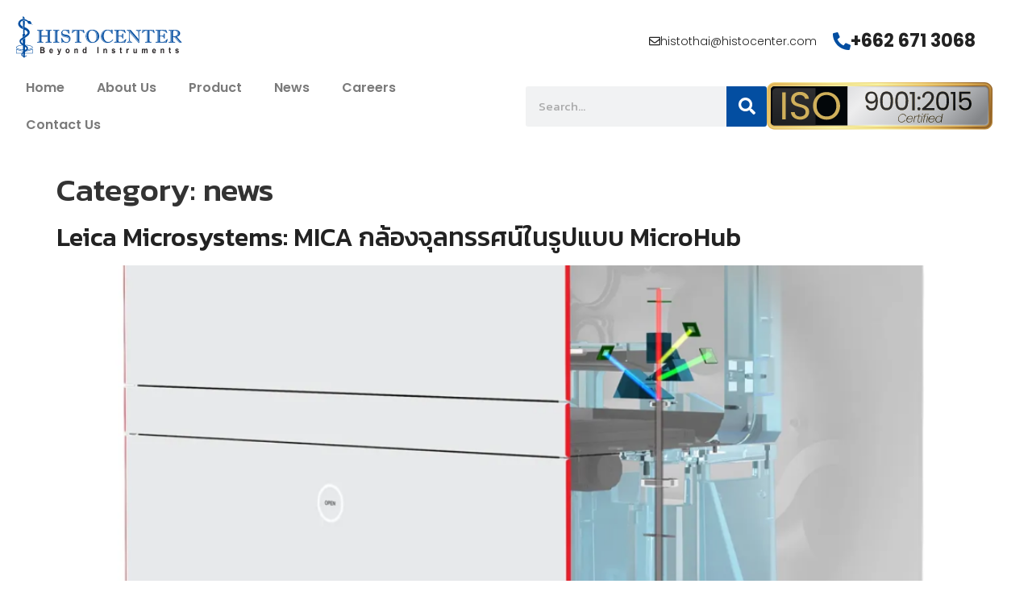

--- FILE ---
content_type: text/html; charset=UTF-8
request_url: https://histocenter.co.th/products-categories/news/
body_size: 24703
content:
<!doctype html>
<html lang="en-US">
<head>
	<meta charset="UTF-8">
	<meta name="viewport" content="width=device-width, initial-scale=1">
	<link rel="profile" href="https://gmpg.org/xfn/11">
	<meta name='robots' content='index, follow, max-image-preview:large, max-snippet:-1, max-video-preview:-1' />

	<!-- This site is optimized with the Yoast SEO Premium plugin v19.5 (Yoast SEO v25.0) - https://yoast.com/wordpress/plugins/seo/ -->
	<title>news Archives - Histocenter</title>
	<link rel="canonical" href="https://histocenter.co.th/products-categories/news/" />
	<link rel="next" href="https://histocenter.co.th/products-categories/news/page/2/" />
	<meta property="og:locale" content="en_US" />
	<meta property="og:type" content="article" />
	<meta property="og:title" content="news Archives" />
	<meta property="og:url" content="https://histocenter.co.th/products-categories/news/" />
	<meta property="og:site_name" content="Histocenter" />
	<meta name="twitter:card" content="summary_large_image" />
	<script type="application/ld+json" class="yoast-schema-graph">{"@context":"https://schema.org","@graph":[{"@type":"CollectionPage","@id":"https://histocenter.co.th/products-categories/news/","url":"https://histocenter.co.th/products-categories/news/","name":"news Archives - Histocenter","isPartOf":{"@id":"https://histocenter.co.th/#website"},"primaryImageOfPage":{"@id":"https://histocenter.co.th/products-categories/news/#primaryimage"},"image":{"@id":"https://histocenter.co.th/products-categories/news/#primaryimage"},"thumbnailUrl":"https://histocenter.co.th/wp-content/uploads/2023/06/image-7.png","breadcrumb":{"@id":"https://histocenter.co.th/products-categories/news/#breadcrumb"},"inLanguage":"en-US"},{"@type":"ImageObject","inLanguage":"en-US","@id":"https://histocenter.co.th/products-categories/news/#primaryimage","url":"https://histocenter.co.th/wp-content/uploads/2023/06/image-7.png","contentUrl":"https://histocenter.co.th/wp-content/uploads/2023/06/image-7.png","width":1390,"height":1092},{"@type":"BreadcrumbList","@id":"https://histocenter.co.th/products-categories/news/#breadcrumb","itemListElement":[{"@type":"ListItem","position":1,"name":"Home","item":"https://histocenter.co.th/"},{"@type":"ListItem","position":2,"name":"news"}]},{"@type":"WebSite","@id":"https://histocenter.co.th/#website","url":"https://histocenter.co.th/","name":"Histocenter","description":"ตัวแทนจำหน่ายกล้องจุลทรรศน์และ เครื่องมือวิทยาศาสตร์ สำหรับงานวิจัย และอุตสาหรกรรม เครื่องมือแพทย์สำหรับงานพยาธิวิทยา และเครื่องมือแพทย์สัตว์","publisher":{"@id":"https://histocenter.co.th/#organization"},"potentialAction":[{"@type":"SearchAction","target":{"@type":"EntryPoint","urlTemplate":"https://histocenter.co.th/?s={search_term_string}"},"query-input":{"@type":"PropertyValueSpecification","valueRequired":true,"valueName":"search_term_string"}}],"inLanguage":"en-US"},{"@type":"Organization","@id":"https://histocenter.co.th/#organization","name":"Histocenter","url":"https://histocenter.co.th/","logo":{"@type":"ImageObject","inLanguage":"en-US","@id":"https://histocenter.co.th/#/schema/logo/image/","url":"https://histocenter.co.th/wp-content/uploads/2023/06/Histo-logo-1.svg","contentUrl":"https://histocenter.co.th/wp-content/uploads/2023/06/Histo-logo-1.svg","caption":"Histocenter"},"image":{"@id":"https://histocenter.co.th/#/schema/logo/image/"},"sameAs":["https://www.facebook.com/HistocenterThailand/"]}]}</script>
	<!-- / Yoast SEO Premium plugin. -->


<link rel='dns-prefetch' href='//www.googletagmanager.com' />
<link rel="alternate" type="application/rss+xml" title="Histocenter &raquo; Feed" href="https://histocenter.co.th/feed/" />
<link rel="alternate" type="application/rss+xml" title="Histocenter &raquo; Comments Feed" href="https://histocenter.co.th/comments/feed/" />
<link rel="alternate" type="application/rss+xml" title="Histocenter &raquo; news Category Feed" href="https://histocenter.co.th/products-categories/news/feed/" />
<style id='wp-img-auto-sizes-contain-inline-css'>
img:is([sizes=auto i],[sizes^="auto," i]){contain-intrinsic-size:3000px 1500px}
/*# sourceURL=wp-img-auto-sizes-contain-inline-css */
</style>
<style id='wp-emoji-styles-inline-css'>

	img.wp-smiley, img.emoji {
		display: inline !important;
		border: none !important;
		box-shadow: none !important;
		height: 1em !important;
		width: 1em !important;
		margin: 0 0.07em !important;
		vertical-align: -0.1em !important;
		background: none !important;
		padding: 0 !important;
	}
/*# sourceURL=wp-emoji-styles-inline-css */
</style>
<link rel='stylesheet' id='wp-block-library-css' href='https://histocenter.co.th/wp-includes/css/dist/block-library/style.min.css?ver=6.9' media='all' />
<style id='wp-block-heading-inline-css'>
h1:where(.wp-block-heading).has-background,h2:where(.wp-block-heading).has-background,h3:where(.wp-block-heading).has-background,h4:where(.wp-block-heading).has-background,h5:where(.wp-block-heading).has-background,h6:where(.wp-block-heading).has-background{padding:1.25em 2.375em}h1.has-text-align-left[style*=writing-mode]:where([style*=vertical-lr]),h1.has-text-align-right[style*=writing-mode]:where([style*=vertical-rl]),h2.has-text-align-left[style*=writing-mode]:where([style*=vertical-lr]),h2.has-text-align-right[style*=writing-mode]:where([style*=vertical-rl]),h3.has-text-align-left[style*=writing-mode]:where([style*=vertical-lr]),h3.has-text-align-right[style*=writing-mode]:where([style*=vertical-rl]),h4.has-text-align-left[style*=writing-mode]:where([style*=vertical-lr]),h4.has-text-align-right[style*=writing-mode]:where([style*=vertical-rl]),h5.has-text-align-left[style*=writing-mode]:where([style*=vertical-lr]),h5.has-text-align-right[style*=writing-mode]:where([style*=vertical-rl]),h6.has-text-align-left[style*=writing-mode]:where([style*=vertical-lr]),h6.has-text-align-right[style*=writing-mode]:where([style*=vertical-rl]){rotate:180deg}
/*# sourceURL=https://histocenter.co.th/wp-includes/blocks/heading/style.min.css */
</style>
<style id='wp-block-paragraph-inline-css'>
.is-small-text{font-size:.875em}.is-regular-text{font-size:1em}.is-large-text{font-size:2.25em}.is-larger-text{font-size:3em}.has-drop-cap:not(:focus):first-letter{float:left;font-size:8.4em;font-style:normal;font-weight:100;line-height:.68;margin:.05em .1em 0 0;text-transform:uppercase}body.rtl .has-drop-cap:not(:focus):first-letter{float:none;margin-left:.1em}p.has-drop-cap.has-background{overflow:hidden}:root :where(p.has-background){padding:1.25em 2.375em}:where(p.has-text-color:not(.has-link-color)) a{color:inherit}p.has-text-align-left[style*="writing-mode:vertical-lr"],p.has-text-align-right[style*="writing-mode:vertical-rl"]{rotate:180deg}
/*# sourceURL=https://histocenter.co.th/wp-includes/blocks/paragraph/style.min.css */
</style>
<style id='global-styles-inline-css'>
:root{--wp--preset--aspect-ratio--square: 1;--wp--preset--aspect-ratio--4-3: 4/3;--wp--preset--aspect-ratio--3-4: 3/4;--wp--preset--aspect-ratio--3-2: 3/2;--wp--preset--aspect-ratio--2-3: 2/3;--wp--preset--aspect-ratio--16-9: 16/9;--wp--preset--aspect-ratio--9-16: 9/16;--wp--preset--color--black: #000000;--wp--preset--color--cyan-bluish-gray: #abb8c3;--wp--preset--color--white: #ffffff;--wp--preset--color--pale-pink: #f78da7;--wp--preset--color--vivid-red: #cf2e2e;--wp--preset--color--luminous-vivid-orange: #ff6900;--wp--preset--color--luminous-vivid-amber: #fcb900;--wp--preset--color--light-green-cyan: #7bdcb5;--wp--preset--color--vivid-green-cyan: #00d084;--wp--preset--color--pale-cyan-blue: #8ed1fc;--wp--preset--color--vivid-cyan-blue: #0693e3;--wp--preset--color--vivid-purple: #9b51e0;--wp--preset--gradient--vivid-cyan-blue-to-vivid-purple: linear-gradient(135deg,rgb(6,147,227) 0%,rgb(155,81,224) 100%);--wp--preset--gradient--light-green-cyan-to-vivid-green-cyan: linear-gradient(135deg,rgb(122,220,180) 0%,rgb(0,208,130) 100%);--wp--preset--gradient--luminous-vivid-amber-to-luminous-vivid-orange: linear-gradient(135deg,rgb(252,185,0) 0%,rgb(255,105,0) 100%);--wp--preset--gradient--luminous-vivid-orange-to-vivid-red: linear-gradient(135deg,rgb(255,105,0) 0%,rgb(207,46,46) 100%);--wp--preset--gradient--very-light-gray-to-cyan-bluish-gray: linear-gradient(135deg,rgb(238,238,238) 0%,rgb(169,184,195) 100%);--wp--preset--gradient--cool-to-warm-spectrum: linear-gradient(135deg,rgb(74,234,220) 0%,rgb(151,120,209) 20%,rgb(207,42,186) 40%,rgb(238,44,130) 60%,rgb(251,105,98) 80%,rgb(254,248,76) 100%);--wp--preset--gradient--blush-light-purple: linear-gradient(135deg,rgb(255,206,236) 0%,rgb(152,150,240) 100%);--wp--preset--gradient--blush-bordeaux: linear-gradient(135deg,rgb(254,205,165) 0%,rgb(254,45,45) 50%,rgb(107,0,62) 100%);--wp--preset--gradient--luminous-dusk: linear-gradient(135deg,rgb(255,203,112) 0%,rgb(199,81,192) 50%,rgb(65,88,208) 100%);--wp--preset--gradient--pale-ocean: linear-gradient(135deg,rgb(255,245,203) 0%,rgb(182,227,212) 50%,rgb(51,167,181) 100%);--wp--preset--gradient--electric-grass: linear-gradient(135deg,rgb(202,248,128) 0%,rgb(113,206,126) 100%);--wp--preset--gradient--midnight: linear-gradient(135deg,rgb(2,3,129) 0%,rgb(40,116,252) 100%);--wp--preset--font-size--small: 13px;--wp--preset--font-size--medium: 20px;--wp--preset--font-size--large: 36px;--wp--preset--font-size--x-large: 42px;--wp--preset--spacing--20: 0.44rem;--wp--preset--spacing--30: 0.67rem;--wp--preset--spacing--40: 1rem;--wp--preset--spacing--50: 1.5rem;--wp--preset--spacing--60: 2.25rem;--wp--preset--spacing--70: 3.38rem;--wp--preset--spacing--80: 5.06rem;--wp--preset--shadow--natural: 6px 6px 9px rgba(0, 0, 0, 0.2);--wp--preset--shadow--deep: 12px 12px 50px rgba(0, 0, 0, 0.4);--wp--preset--shadow--sharp: 6px 6px 0px rgba(0, 0, 0, 0.2);--wp--preset--shadow--outlined: 6px 6px 0px -3px rgb(255, 255, 255), 6px 6px rgb(0, 0, 0);--wp--preset--shadow--crisp: 6px 6px 0px rgb(0, 0, 0);}:where(.is-layout-flex){gap: 0.5em;}:where(.is-layout-grid){gap: 0.5em;}body .is-layout-flex{display: flex;}.is-layout-flex{flex-wrap: wrap;align-items: center;}.is-layout-flex > :is(*, div){margin: 0;}body .is-layout-grid{display: grid;}.is-layout-grid > :is(*, div){margin: 0;}:where(.wp-block-columns.is-layout-flex){gap: 2em;}:where(.wp-block-columns.is-layout-grid){gap: 2em;}:where(.wp-block-post-template.is-layout-flex){gap: 1.25em;}:where(.wp-block-post-template.is-layout-grid){gap: 1.25em;}.has-black-color{color: var(--wp--preset--color--black) !important;}.has-cyan-bluish-gray-color{color: var(--wp--preset--color--cyan-bluish-gray) !important;}.has-white-color{color: var(--wp--preset--color--white) !important;}.has-pale-pink-color{color: var(--wp--preset--color--pale-pink) !important;}.has-vivid-red-color{color: var(--wp--preset--color--vivid-red) !important;}.has-luminous-vivid-orange-color{color: var(--wp--preset--color--luminous-vivid-orange) !important;}.has-luminous-vivid-amber-color{color: var(--wp--preset--color--luminous-vivid-amber) !important;}.has-light-green-cyan-color{color: var(--wp--preset--color--light-green-cyan) !important;}.has-vivid-green-cyan-color{color: var(--wp--preset--color--vivid-green-cyan) !important;}.has-pale-cyan-blue-color{color: var(--wp--preset--color--pale-cyan-blue) !important;}.has-vivid-cyan-blue-color{color: var(--wp--preset--color--vivid-cyan-blue) !important;}.has-vivid-purple-color{color: var(--wp--preset--color--vivid-purple) !important;}.has-black-background-color{background-color: var(--wp--preset--color--black) !important;}.has-cyan-bluish-gray-background-color{background-color: var(--wp--preset--color--cyan-bluish-gray) !important;}.has-white-background-color{background-color: var(--wp--preset--color--white) !important;}.has-pale-pink-background-color{background-color: var(--wp--preset--color--pale-pink) !important;}.has-vivid-red-background-color{background-color: var(--wp--preset--color--vivid-red) !important;}.has-luminous-vivid-orange-background-color{background-color: var(--wp--preset--color--luminous-vivid-orange) !important;}.has-luminous-vivid-amber-background-color{background-color: var(--wp--preset--color--luminous-vivid-amber) !important;}.has-light-green-cyan-background-color{background-color: var(--wp--preset--color--light-green-cyan) !important;}.has-vivid-green-cyan-background-color{background-color: var(--wp--preset--color--vivid-green-cyan) !important;}.has-pale-cyan-blue-background-color{background-color: var(--wp--preset--color--pale-cyan-blue) !important;}.has-vivid-cyan-blue-background-color{background-color: var(--wp--preset--color--vivid-cyan-blue) !important;}.has-vivid-purple-background-color{background-color: var(--wp--preset--color--vivid-purple) !important;}.has-black-border-color{border-color: var(--wp--preset--color--black) !important;}.has-cyan-bluish-gray-border-color{border-color: var(--wp--preset--color--cyan-bluish-gray) !important;}.has-white-border-color{border-color: var(--wp--preset--color--white) !important;}.has-pale-pink-border-color{border-color: var(--wp--preset--color--pale-pink) !important;}.has-vivid-red-border-color{border-color: var(--wp--preset--color--vivid-red) !important;}.has-luminous-vivid-orange-border-color{border-color: var(--wp--preset--color--luminous-vivid-orange) !important;}.has-luminous-vivid-amber-border-color{border-color: var(--wp--preset--color--luminous-vivid-amber) !important;}.has-light-green-cyan-border-color{border-color: var(--wp--preset--color--light-green-cyan) !important;}.has-vivid-green-cyan-border-color{border-color: var(--wp--preset--color--vivid-green-cyan) !important;}.has-pale-cyan-blue-border-color{border-color: var(--wp--preset--color--pale-cyan-blue) !important;}.has-vivid-cyan-blue-border-color{border-color: var(--wp--preset--color--vivid-cyan-blue) !important;}.has-vivid-purple-border-color{border-color: var(--wp--preset--color--vivid-purple) !important;}.has-vivid-cyan-blue-to-vivid-purple-gradient-background{background: var(--wp--preset--gradient--vivid-cyan-blue-to-vivid-purple) !important;}.has-light-green-cyan-to-vivid-green-cyan-gradient-background{background: var(--wp--preset--gradient--light-green-cyan-to-vivid-green-cyan) !important;}.has-luminous-vivid-amber-to-luminous-vivid-orange-gradient-background{background: var(--wp--preset--gradient--luminous-vivid-amber-to-luminous-vivid-orange) !important;}.has-luminous-vivid-orange-to-vivid-red-gradient-background{background: var(--wp--preset--gradient--luminous-vivid-orange-to-vivid-red) !important;}.has-very-light-gray-to-cyan-bluish-gray-gradient-background{background: var(--wp--preset--gradient--very-light-gray-to-cyan-bluish-gray) !important;}.has-cool-to-warm-spectrum-gradient-background{background: var(--wp--preset--gradient--cool-to-warm-spectrum) !important;}.has-blush-light-purple-gradient-background{background: var(--wp--preset--gradient--blush-light-purple) !important;}.has-blush-bordeaux-gradient-background{background: var(--wp--preset--gradient--blush-bordeaux) !important;}.has-luminous-dusk-gradient-background{background: var(--wp--preset--gradient--luminous-dusk) !important;}.has-pale-ocean-gradient-background{background: var(--wp--preset--gradient--pale-ocean) !important;}.has-electric-grass-gradient-background{background: var(--wp--preset--gradient--electric-grass) !important;}.has-midnight-gradient-background{background: var(--wp--preset--gradient--midnight) !important;}.has-small-font-size{font-size: var(--wp--preset--font-size--small) !important;}.has-medium-font-size{font-size: var(--wp--preset--font-size--medium) !important;}.has-large-font-size{font-size: var(--wp--preset--font-size--large) !important;}.has-x-large-font-size{font-size: var(--wp--preset--font-size--x-large) !important;}
/*# sourceURL=global-styles-inline-css */
</style>

<style id='classic-theme-styles-inline-css'>
/*! This file is auto-generated */
.wp-block-button__link{color:#fff;background-color:#32373c;border-radius:9999px;box-shadow:none;text-decoration:none;padding:calc(.667em + 2px) calc(1.333em + 2px);font-size:1.125em}.wp-block-file__button{background:#32373c;color:#fff;text-decoration:none}
/*# sourceURL=/wp-includes/css/classic-themes.min.css */
</style>
<link rel='stylesheet' id='jet-engine-frontend-css' href='https://histocenter.co.th/wp-content/plugins/jet-engine/assets/css/frontend.css?ver=3.4.6' media='all' />
<link rel='stylesheet' id='wptls_style-css' href='https://histocenter.co.th/wp-content/plugins/taxonomy-list/assets/style.css?ver=6.9' media='all' />
<link rel='stylesheet' id='chld_thm_cfg_parent-css' href='https://histocenter.co.th/wp-content/themes/hello-elementor/style.css?ver=6.9' media='all' />
<link rel='stylesheet' id='hello-elementor-css' href='https://histocenter.co.th/wp-content/themes/hello-elementor/style.min.css?ver=3.0.2' media='all' />
<link rel='stylesheet' id='hello-elementor-theme-style-css' href='https://histocenter.co.th/wp-content/themes/hello-elementor/theme.min.css?ver=3.0.2' media='all' />
<link rel='stylesheet' id='hello-elementor-header-footer-css' href='https://histocenter.co.th/wp-content/themes/hello-elementor/header-footer.min.css?ver=3.0.2' media='all' />
<link rel='stylesheet' id='elementor-frontend-css' href='https://histocenter.co.th/wp-content/plugins/elementor/assets/css/frontend-lite.min.css?ver=3.22.1' media='all' />
<link rel='stylesheet' id='elementor-post-5-css' href='https://histocenter.co.th/wp-content/uploads/elementor/css/post-5.css?ver=1718688335' media='all' />
<link rel='stylesheet' id='mediaelement-css' href='https://histocenter.co.th/wp-includes/js/mediaelement/mediaelementplayer-legacy.min.css?ver=4.2.17' media='all' />
<link rel='stylesheet' id='photoswipe-css' href='https://histocenter.co.th/wp-content/plugins/jet-woo-product-gallery/assets/lib/photoswipe/css/photoswipe.min.css?ver=2.1.15' media='all' />
<link rel='stylesheet' id='photoswipe-default-skin-css' href='https://histocenter.co.th/wp-content/plugins/jet-woo-product-gallery/assets/lib/photoswipe/css/default-skin/default-skin.min.css?ver=2.1.15' media='all' />
<link rel='stylesheet' id='jet-woo-product-gallery-css' href='https://histocenter.co.th/wp-content/plugins/jet-woo-product-gallery/assets/css/jet-woo-product-gallery.css?ver=2.1.15' media='all' />
<link rel='stylesheet' id='jet-elements-css' href='https://histocenter.co.th/wp-content/plugins/jet-elements/assets/css/jet-elements.css?ver=2.6.18' media='all' />
<link rel='stylesheet' id='jet-elements-skin-css' href='https://histocenter.co.th/wp-content/plugins/jet-elements/assets/css/jet-elements-skin.css?ver=2.6.18' media='all' />
<link rel='stylesheet' id='swiper-css' href='https://histocenter.co.th/wp-content/plugins/elementor/assets/lib/swiper/v8/css/swiper.min.css?ver=8.4.5' media='all' />
<link rel='stylesheet' id='elementor-pro-css' href='https://histocenter.co.th/wp-content/plugins/elementor-pro/assets/css/frontend-lite.min.css?ver=3.21.2' media='all' />
<link rel='stylesheet' id='elementor-global-css' href='https://histocenter.co.th/wp-content/uploads/elementor/css/global.css?ver=1718688328' media='all' />
<link rel='stylesheet' id='elementor-post-3064-css' href='https://histocenter.co.th/wp-content/uploads/elementor/css/post-3064.css?ver=1748415223' media='all' />
<link rel='stylesheet' id='elementor-post-3077-css' href='https://histocenter.co.th/wp-content/uploads/elementor/css/post-3077.css?ver=1718688328' media='all' />
<link rel='stylesheet' id='jquery-chosen-css' href='https://histocenter.co.th/wp-content/plugins/jet-search/assets/lib/chosen/chosen.min.css?ver=1.8.7' media='all' />
<link rel='stylesheet' id='jet-search-css' href='https://histocenter.co.th/wp-content/plugins/jet-search/assets/css/jet-search.css?ver=3.4.3' media='all' />
<link rel='stylesheet' id='google-fonts-1-css' href='https://fonts.googleapis.com/css?family=Kanit%3A100%2C100italic%2C200%2C200italic%2C300%2C300italic%2C400%2C400italic%2C500%2C500italic%2C600%2C600italic%2C700%2C700italic%2C800%2C800italic%2C900%2C900italic%7CPoppins%3A100%2C100italic%2C200%2C200italic%2C300%2C300italic%2C400%2C400italic%2C500%2C500italic%2C600%2C600italic%2C700%2C700italic%2C800%2C800italic%2C900%2C900italic&#038;display=swap&#038;ver=6.9' media='all' />
<link rel="preconnect" href="https://fonts.gstatic.com/" crossorigin><script src="https://histocenter.co.th/wp-includes/js/jquery/jquery.min.js?ver=3.7.1" id="jquery-core-js"></script>
<script src="https://histocenter.co.th/wp-includes/js/jquery/jquery-migrate.min.js?ver=3.4.1" id="jquery-migrate-js"></script>

<!-- Google tag (gtag.js) snippet added by Site Kit -->

<!-- Google Analytics snippet added by Site Kit -->
<script src="https://www.googletagmanager.com/gtag/js?id=GT-MK48F9K" id="google_gtagjs-js" async></script>
<script id="google_gtagjs-js-after">
window.dataLayer = window.dataLayer || [];function gtag(){dataLayer.push(arguments);}
gtag("set","linker",{"domains":["histocenter.co.th"]});
gtag("js", new Date());
gtag("set", "developer_id.dZTNiMT", true);
gtag("config", "GT-MK48F9K");
//# sourceURL=google_gtagjs-js-after
</script>

<!-- End Google tag (gtag.js) snippet added by Site Kit -->
<link rel="https://api.w.org/" href="https://histocenter.co.th/wp-json/" /><link rel="alternate" title="JSON" type="application/json" href="https://histocenter.co.th/wp-json/wp/v2/categories/56" /><link rel="EditURI" type="application/rsd+xml" title="RSD" href="https://histocenter.co.th/xmlrpc.php?rsd" />
<meta name="generator" content="WordPress 6.9" />
<meta name="generator" content="Site Kit by Google 1.151.0" /><meta name="generator" content="Elementor 3.22.1; features: e_optimized_assets_loading, e_optimized_css_loading, e_font_icon_svg, additional_custom_breakpoints, e_lazyload; settings: css_print_method-external, google_font-enabled, font_display-swap">
			<style>
				.e-con.e-parent:nth-of-type(n+4):not(.e-lazyloaded):not(.e-no-lazyload),
				.e-con.e-parent:nth-of-type(n+4):not(.e-lazyloaded):not(.e-no-lazyload) * {
					background-image: none !important;
				}
				@media screen and (max-height: 1024px) {
					.e-con.e-parent:nth-of-type(n+3):not(.e-lazyloaded):not(.e-no-lazyload),
					.e-con.e-parent:nth-of-type(n+3):not(.e-lazyloaded):not(.e-no-lazyload) * {
						background-image: none !important;
					}
				}
				@media screen and (max-height: 640px) {
					.e-con.e-parent:nth-of-type(n+2):not(.e-lazyloaded):not(.e-no-lazyload),
					.e-con.e-parent:nth-of-type(n+2):not(.e-lazyloaded):not(.e-no-lazyload) * {
						background-image: none !important;
					}
				}
			</style>
			<!-- Meta Pixel Code -->
<script>
!function(f,b,e,v,n,t,s)
{if(f.fbq)return;n=f.fbq=function(){n.callMethod?
n.callMethod.apply(n,arguments):n.queue.push(arguments)};
if(!f._fbq)f._fbq=n;n.push=n;n.loaded=!0;n.version='2.0';
n.queue=[];t=b.createElement(e);t.async=!0;
t.src=v;s=b.getElementsByTagName(e)[0];
s.parentNode.insertBefore(t,s)}(window, document,'script',
'https://connect.facebook.net/en_US/fbevents.js');
fbq('init', '537410040142323');
fbq('track', 'PageView');
</script>
<noscript><img height="1" width="1" style="display:none"
src="https://www.facebook.com/tr?id=537410040142323&ev=PageView&noscript=1"
/></noscript>
<!-- End Meta Pixel Code --><link rel="icon" href="https://histocenter.co.th/wp-content/uploads/2023/06/icon-histocenter.svg" sizes="32x32" />
<link rel="icon" href="https://histocenter.co.th/wp-content/uploads/2023/06/icon-histocenter.svg" sizes="192x192" />
<link rel="apple-touch-icon" href="https://histocenter.co.th/wp-content/uploads/2023/06/icon-histocenter.svg" />
<meta name="msapplication-TileImage" content="https://histocenter.co.th/wp-content/uploads/2023/06/icon-histocenter.svg" />
<link rel='stylesheet' id='elementor-post-3325-css' href='https://histocenter.co.th/wp-content/uploads/elementor/css/post-3325.css?ver=1718688328' media='all' />
<link rel='stylesheet' id='e-animations-css' href='https://histocenter.co.th/wp-content/plugins/elementor/assets/lib/animations/animations.min.css?ver=3.22.1' media='all' />
</head>
<body class="archive category category-news category-56 wp-custom-logo wp-theme-hello-elementor wp-child-theme-hello-elementor-child elementor-default elementor-kit-5">



<a class="skip-link screen-reader-text" href="#content">Skip to content</a>

		<div data-elementor-type="header" data-elementor-id="3064" class="elementor elementor-3064 elementor-location-header" data-elementor-post-type="elementor_library">
			<div class="elementor-element elementor-element-7e0da56c e-flex e-con-boxed e-con e-parent" data-id="7e0da56c" data-element_type="container" data-settings="{&quot;jet_parallax_layout_list&quot;:[]}">
					<div class="e-con-inner">
				<div class="elementor-element elementor-element-73c4c1d4 elementor-widget elementor-widget-theme-site-logo elementor-widget-image" data-id="73c4c1d4" data-element_type="widget" data-widget_type="theme-site-logo.default">
				<div class="elementor-widget-container">
			<style>/*! elementor - v3.22.0 - 17-06-2024 */
.elementor-widget-image{text-align:center}.elementor-widget-image a{display:inline-block}.elementor-widget-image a img[src$=".svg"]{width:48px}.elementor-widget-image img{vertical-align:middle;display:inline-block}</style>						<a href="https://histocenter.co.th">
			<img src="https://histocenter.co.th/wp-content/uploads/2023/06/Histo-logo-1.svg" class="attachment-full size-full wp-image-54" alt="" />				</a>
									</div>
				</div>
				<div class="elementor-element elementor-element-6b284122 elementor-hidden-desktop elementor-hidden-tablet elementor-view-default elementor-widget elementor-widget-icon" data-id="6b284122" data-element_type="widget" data-widget_type="icon.default">
				<div class="elementor-widget-container">
					<div class="elementor-icon-wrapper">
			<a class="elementor-icon" href="#elementor-action%3Aaction%3Dpopup%3Aopen%26settings%3DeyJpZCI6IjMzMjUiLCJ0b2dnbGUiOmZhbHNlfQ%3D%3D">
			<svg xmlns="http://www.w3.org/2000/svg" id="Layer_1" height="512" viewBox="0 0 512 512" width="512"><g><g><path d="m473.1 106.1h-434.2c-7.8 0-14.1-6.3-14.1-14.1s6.3-14.1 14.1-14.1h434.3c7.8 0 14.1 6.3 14.1 14.1s-6.4 14.1-14.2 14.1z"></path></g><g><path d="m473.1 270.1h-434.2c-7.8 0-14.1-6.3-14.1-14.1s6.3-14.1 14.1-14.1h434.3c7.8 0 14.1 6.3 14.1 14.1s-6.4 14.1-14.2 14.1z"></path></g><g><path d="m473.1 434.1h-434.2c-7.8 0-14.1-6.3-14.1-14.1s6.3-14.1 14.1-14.1h434.3c7.8 0 14.1 6.3 14.1 14.1s-6.4 14.1-14.2 14.1z"></path></g></g></svg>			</a>
		</div>
				</div>
				</div>
		<div class="elementor-element elementor-element-1e539b3 e-flex e-con-boxed e-con e-child" data-id="1e539b3" data-element_type="container" data-settings="{&quot;jet_parallax_layout_list&quot;:[]}">
					<div class="e-con-inner">
				<div class="elementor-element elementor-element-68c7af33 elementor-tablet-align-right elementor-mobile-align-right elementor-widget elementor-widget-button" data-id="68c7af33" data-element_type="widget" data-widget_type="button.default">
				<div class="elementor-widget-container">
					<div class="elementor-button-wrapper">
			<a class="elementor-button elementor-button-link elementor-size-xs" href="#">
						<span class="elementor-button-content-wrapper">
						<span class="elementor-button-icon">
				<svg aria-hidden="true" class="e-font-icon-svg e-fas-phone-alt" viewBox="0 0 512 512" xmlns="http://www.w3.org/2000/svg"><path d="M497.39 361.8l-112-48a24 24 0 0 0-28 6.9l-49.6 60.6A370.66 370.66 0 0 1 130.6 204.11l60.6-49.6a23.94 23.94 0 0 0 6.9-28l-48-112A24.16 24.16 0 0 0 122.6.61l-104 24A24 24 0 0 0 0 48c0 256.5 207.9 464 464 464a24 24 0 0 0 23.4-18.6l24-104a24.29 24.29 0 0 0-14.01-27.6z"></path></svg>			</span>
									<span class="elementor-button-text">+662 671 3068</span>
					</span>
					</a>
		</div>
				</div>
				</div>
				<div class="elementor-element elementor-element-5bbef14f elementor-align-left elementor-widget elementor-widget-button" data-id="5bbef14f" data-element_type="widget" data-widget_type="button.default">
				<div class="elementor-widget-container">
					<div class="elementor-button-wrapper">
			<a class="elementor-button elementor-button-link elementor-size-xs" href="#">
						<span class="elementor-button-content-wrapper">
						<span class="elementor-button-icon">
				<svg aria-hidden="true" class="e-font-icon-svg e-far-envelope" viewBox="0 0 512 512" xmlns="http://www.w3.org/2000/svg"><path d="M464 64H48C21.49 64 0 85.49 0 112v288c0 26.51 21.49 48 48 48h416c26.51 0 48-21.49 48-48V112c0-26.51-21.49-48-48-48zm0 48v40.805c-22.422 18.259-58.168 46.651-134.587 106.49-16.841 13.247-50.201 45.072-73.413 44.701-23.208.375-56.579-31.459-73.413-44.701C106.18 199.465 70.425 171.067 48 152.805V112h416zM48 400V214.398c22.914 18.251 55.409 43.862 104.938 82.646 21.857 17.205 60.134 55.186 103.062 54.955 42.717.231 80.509-37.199 103.053-54.947 49.528-38.783 82.032-64.401 104.947-82.653V400H48z"></path></svg>			</span>
									<span class="elementor-button-text">histothai@histocenter.com</span>
					</span>
					</a>
		</div>
				</div>
				</div>
					</div>
				</div>
					</div>
				</div>
		<div class="elementor-element elementor-element-1391e20b e-flex e-con-boxed e-con e-parent" data-id="1391e20b" data-element_type="container" data-settings="{&quot;jet_parallax_layout_list&quot;:[]}">
					<div class="e-con-inner">
				<div class="elementor-element elementor-element-4e897a7b elementor-widget__width-inherit elementor-widget-tablet__width-auto elementor-hidden-tablet elementor-hidden-mobile elementor-nav-menu--dropdown-tablet elementor-nav-menu__text-align-aside elementor-nav-menu--toggle elementor-nav-menu--burger elementor-widget elementor-widget-nav-menu" data-id="4e897a7b" data-element_type="widget" data-settings="{&quot;layout&quot;:&quot;horizontal&quot;,&quot;submenu_icon&quot;:{&quot;value&quot;:&quot;&lt;svg class=\&quot;e-font-icon-svg e-fas-caret-down\&quot; viewBox=\&quot;0 0 320 512\&quot; xmlns=\&quot;http:\/\/www.w3.org\/2000\/svg\&quot;&gt;&lt;path d=\&quot;M31.3 192h257.3c17.8 0 26.7 21.5 14.1 34.1L174.1 354.8c-7.8 7.8-20.5 7.8-28.3 0L17.2 226.1C4.6 213.5 13.5 192 31.3 192z\&quot;&gt;&lt;\/path&gt;&lt;\/svg&gt;&quot;,&quot;library&quot;:&quot;fa-solid&quot;},&quot;toggle&quot;:&quot;burger&quot;}" data-widget_type="nav-menu.default">
				<div class="elementor-widget-container">
			<link rel="stylesheet" href="https://histocenter.co.th/wp-content/plugins/elementor-pro/assets/css/widget-nav-menu.min.css">			<nav class="elementor-nav-menu--main elementor-nav-menu__container elementor-nav-menu--layout-horizontal e--pointer-underline e--animation-fade">
				<ul id="menu-1-4e897a7b" class="elementor-nav-menu"><li class="menu-item menu-item-type-post_type menu-item-object-page menu-item-home menu-item-3088"><a href="https://histocenter.co.th/" class="elementor-item">home</a></li>
<li class="menu-item menu-item-type-post_type menu-item-object-page menu-item-3097"><a href="https://histocenter.co.th/about-us/" class="elementor-item">about us</a></li>
<li class="menu-item menu-item-type-custom menu-item-object-custom menu-item-3209"><a href="/products" class="elementor-item">Product</a></li>
<li class="menu-item menu-item-type-post_type menu-item-object-page menu-item-3100"><a href="https://histocenter.co.th/news/" class="elementor-item">News</a></li>
<li class="menu-item menu-item-type-post_type menu-item-object-page menu-item-3098"><a href="https://histocenter.co.th/careers/" class="elementor-item">Careers</a></li>
<li class="menu-item menu-item-type-post_type menu-item-object-page menu-item-3099"><a href="https://histocenter.co.th/contact-us/" class="elementor-item">contact us</a></li>
</ul>			</nav>
					<div class="elementor-menu-toggle" role="button" tabindex="0" aria-label="Menu Toggle" aria-expanded="false">
			<svg aria-hidden="true" role="presentation" class="elementor-menu-toggle__icon--open e-font-icon-svg e-eicon-menu-bar" viewBox="0 0 1000 1000" xmlns="http://www.w3.org/2000/svg"><path d="M104 333H896C929 333 958 304 958 271S929 208 896 208H104C71 208 42 237 42 271S71 333 104 333ZM104 583H896C929 583 958 554 958 521S929 458 896 458H104C71 458 42 487 42 521S71 583 104 583ZM104 833H896C929 833 958 804 958 771S929 708 896 708H104C71 708 42 737 42 771S71 833 104 833Z"></path></svg><svg aria-hidden="true" role="presentation" class="elementor-menu-toggle__icon--close e-font-icon-svg e-eicon-close" viewBox="0 0 1000 1000" xmlns="http://www.w3.org/2000/svg"><path d="M742 167L500 408 258 167C246 154 233 150 217 150 196 150 179 158 167 167 154 179 150 196 150 212 150 229 154 242 171 254L408 500 167 742C138 771 138 800 167 829 196 858 225 858 254 829L496 587 738 829C750 842 767 846 783 846 800 846 817 842 829 829 842 817 846 804 846 783 846 767 842 750 829 737L588 500 833 258C863 229 863 200 833 171 804 137 775 137 742 167Z"></path></svg>			<span class="elementor-screen-only">Menu</span>
		</div>
					<nav class="elementor-nav-menu--dropdown elementor-nav-menu__container" aria-hidden="true">
				<ul id="menu-2-4e897a7b" class="elementor-nav-menu"><li class="menu-item menu-item-type-post_type menu-item-object-page menu-item-home menu-item-3088"><a href="https://histocenter.co.th/" class="elementor-item" tabindex="-1">home</a></li>
<li class="menu-item menu-item-type-post_type menu-item-object-page menu-item-3097"><a href="https://histocenter.co.th/about-us/" class="elementor-item" tabindex="-1">about us</a></li>
<li class="menu-item menu-item-type-custom menu-item-object-custom menu-item-3209"><a href="/products" class="elementor-item" tabindex="-1">Product</a></li>
<li class="menu-item menu-item-type-post_type menu-item-object-page menu-item-3100"><a href="https://histocenter.co.th/news/" class="elementor-item" tabindex="-1">News</a></li>
<li class="menu-item menu-item-type-post_type menu-item-object-page menu-item-3098"><a href="https://histocenter.co.th/careers/" class="elementor-item" tabindex="-1">Careers</a></li>
<li class="menu-item menu-item-type-post_type menu-item-object-page menu-item-3099"><a href="https://histocenter.co.th/contact-us/" class="elementor-item" tabindex="-1">contact us</a></li>
</ul>			</nav>
				</div>
				</div>
				<div class="elementor-element elementor-element-6ba81406 elementor-hidden-desktop elementor-hidden-mobile elementor-view-default elementor-widget elementor-widget-icon" data-id="6ba81406" data-element_type="widget" data-widget_type="icon.default">
				<div class="elementor-widget-container">
					<div class="elementor-icon-wrapper">
			<div class="elementor-icon">
			<svg xmlns="http://www.w3.org/2000/svg" id="Layer_1" height="512" viewBox="0 0 512 512" width="512"><g><g><path d="m473.1 106.1h-434.2c-7.8 0-14.1-6.3-14.1-14.1s6.3-14.1 14.1-14.1h434.3c7.8 0 14.1 6.3 14.1 14.1s-6.4 14.1-14.2 14.1z"></path></g><g><path d="m473.1 270.1h-434.2c-7.8 0-14.1-6.3-14.1-14.1s6.3-14.1 14.1-14.1h434.3c7.8 0 14.1 6.3 14.1 14.1s-6.4 14.1-14.2 14.1z"></path></g><g><path d="m473.1 434.1h-434.2c-7.8 0-14.1-6.3-14.1-14.1s6.3-14.1 14.1-14.1h434.3c7.8 0 14.1 6.3 14.1 14.1s-6.4 14.1-14.2 14.1z"></path></g></g></svg>			</div>
		</div>
				</div>
				</div>
		<div class="elementor-element elementor-element-356b7560 e-flex e-con-boxed e-con e-child" data-id="356b7560" data-element_type="container" data-settings="{&quot;jet_parallax_layout_list&quot;:[]}">
					<div class="e-con-inner">
				<div class="elementor-element elementor-element-5d297613 elementor-widget elementor-widget-image" data-id="5d297613" data-element_type="widget" data-widget_type="image.default">
				<div class="elementor-widget-container">
														<a href="https://histocenter.co.th/about-us/#certificate">
							<img width="1" height="1" src="https://histocenter.co.th/wp-content/uploads/2023/06/iso-icon-1-2.svg" class="attachment-large size-large wp-image-3068" alt="" />								</a>
													</div>
				</div>
				<div class="elementor-element elementor-element-f6db009 elementor-widget__width-initial elementor-widget-mobile__width-initial elementor-search-form--skin-classic elementor-search-form--button-type-icon elementor-search-form--icon-search elementor-widget elementor-widget-search-form" data-id="f6db009" data-element_type="widget" data-settings="{&quot;skin&quot;:&quot;classic&quot;}" data-widget_type="search-form.default">
				<div class="elementor-widget-container">
			<link rel="stylesheet" href="https://histocenter.co.th/wp-content/plugins/elementor-pro/assets/css/widget-theme-elements.min.css">		<search role="search">
			<form class="elementor-search-form" action="https://histocenter.co.th" method="get">
												<div class="elementor-search-form__container">
					<label class="elementor-screen-only" for="elementor-search-form-f6db009">Search</label>

					
					<input id="elementor-search-form-f6db009" placeholder="Search..." class="elementor-search-form__input" type="search" name="s" value="">
					
											<button class="elementor-search-form__submit" type="submit" aria-label="Search">
															<div class="e-font-icon-svg-container"><svg class="fa fa-search e-font-icon-svg e-fas-search" viewBox="0 0 512 512" xmlns="http://www.w3.org/2000/svg"><path d="M505 442.7L405.3 343c-4.5-4.5-10.6-7-17-7H372c27.6-35.3 44-79.7 44-128C416 93.1 322.9 0 208 0S0 93.1 0 208s93.1 208 208 208c48.3 0 92.7-16.4 128-44v16.3c0 6.4 2.5 12.5 7 17l99.7 99.7c9.4 9.4 24.6 9.4 33.9 0l28.3-28.3c9.4-9.4 9.4-24.6.1-34zM208 336c-70.7 0-128-57.2-128-128 0-70.7 57.2-128 128-128 70.7 0 128 57.2 128 128 0 70.7-57.2 128-128 128z"></path></svg></div>								<span class="elementor-screen-only">Search</span>
													</button>
					
									</div>
			</form>
		</search>
				</div>
				</div>
					</div>
				</div>
					</div>
				</div>
		<div class="elementor-element elementor-element-6283a12 e-flex e-con-boxed e-con e-parent" data-id="6283a12" data-element_type="container" data-settings="{&quot;jet_parallax_layout_list&quot;:[]}">
					<div class="e-con-inner">
					</div>
				</div>
				</div>
		<main id="content" class="site-main">

			<header class="page-header">
			<h1 class="entry-title">Category: <span>news</span></h1>		</header>
	
	<div class="page-content">
					<article class="post">
				<h2 class="entry-title"><a href="https://histocenter.co.th/mica-%e0%b8%84%e0%b8%b7%e0%b8%ad-leica-microscope-%e0%b8%97%e0%b8%b5%e0%b9%88%e0%b8%a1%e0%b8%b2%e0%b9%83%e0%b8%99%e0%b8%a3%e0%b8%b9%e0%b8%9b%e0%b9%81%e0%b8%9a%e0%b8%9a-microhub-mica-%e0%b9%80%e0%b8%9b/">Leica Microsystems: MICA กล้องจุลทรรศน์ในรูปแบบ MicroHub</a></h2><a href="https://histocenter.co.th/mica-%e0%b8%84%e0%b8%b7%e0%b8%ad-leica-microscope-%e0%b8%97%e0%b8%b5%e0%b9%88%e0%b8%a1%e0%b8%b2%e0%b9%83%e0%b8%99%e0%b8%a3%e0%b8%b9%e0%b8%9b%e0%b9%81%e0%b8%9a%e0%b8%9a-microhub-mica-%e0%b9%80%e0%b8%9b/"><img fetchpriority="high" width="800" height="628" src="https://histocenter.co.th/wp-content/uploads/2023/06/image-7-1024x804.png" class="attachment-large size-large wp-post-image" alt="" decoding="async" srcset="https://histocenter.co.th/wp-content/uploads/2023/06/image-7-1024x804.png 1024w, https://histocenter.co.th/wp-content/uploads/2023/06/image-7-300x236.png 300w, https://histocenter.co.th/wp-content/uploads/2023/06/image-7-768x603.png 768w, https://histocenter.co.th/wp-content/uploads/2023/06/image-7.png 1390w" sizes="(max-width: 800px) 100vw, 800px" /></a><p>MICA คือ Leica Microscope ที่มาในรูปแบบ MicroHub  ที่รวมเทคนิคการถ่ายภาพของกล้องจุลทรรศน์ชนิดภาพมุมกว้าง (Widefield microscopy) และ ชนิดคอนโฟคอล (Confocal Microscopy) เข้าไว้ด้วยกัน ที่มีฟังก์ชั่นการทำงานอย่างครบถ้วน และการถ่ายภาพตัวอย่างอย่างไร้ขีดจำกัด MICA เป็น Hub ที่รวมเทคนิคการถ่ายภาพของกล้องจุลทรรศน์ชนิดภาพมุมกว้าง (Widefield microscopy) และ ชนิดคอนโฟคอล (Confocal Microscopy) เข้าไว้ด้วยกัน Leica MICA มีทั้ง Hardware และ Software ทำงานร่วมกันอย่างชาญฉลาด เพียงแค่กดปุ่ม Smart One Touch การตั้งค่าแสงและพารามิเตอร์ต่างๆ ก็จะได้รับการปรับให้เหมาะสมแบบอัตโนมัติเพื่อให้ได้ภาพที่มีคุณภาพดีที่สุด ลดเวลาในการตั้งค่า และทำให้ผู้ใช้งานสามารถใช้งานได้อย่างง่ายดาย Leica MICA มีรุ่นที่สามารถติดตั้ง Incubator ที่สามารถควบคุมอุณหภูมิ (Temperature), คาร์บอนไดออกไซด์ (CO2), ออกซิเจน (O2), ความชื้น (Humidity) การปนเปื้อนต่างๆ [&hellip;]</p>
			</article>
					<article class="post">
				<h2 class="entry-title"><a href="https://histocenter.co.th/%e0%b9%80%e0%b8%97%e0%b8%84%e0%b9%82%e0%b8%99%e0%b9%82%e0%b8%a5%e0%b8%a2%e0%b8%b5-retraction/">เทคโนโลยี Retraction</a></h2><a href="https://histocenter.co.th/%e0%b9%80%e0%b8%97%e0%b8%84%e0%b9%82%e0%b8%99%e0%b9%82%e0%b8%a5%e0%b8%a2%e0%b8%b5-retraction/"><img width="800" height="587" src="https://histocenter.co.th/wp-content/uploads/2023/06/1z-z716164044811-1024x751.webp" class="attachment-large size-large wp-post-image" alt="" decoding="async" srcset="https://histocenter.co.th/wp-content/uploads/2023/06/1z-z716164044811-1024x751.webp 1024w, https://histocenter.co.th/wp-content/uploads/2023/06/1z-z716164044811-300x220.webp 300w, https://histocenter.co.th/wp-content/uploads/2023/06/1z-z716164044811-768x564.webp 768w, https://histocenter.co.th/wp-content/uploads/2023/06/1z-z716164044811.webp 1311w" sizes="(max-width: 800px) 100vw, 800px" /></a><p>เทคโนโลยี Retraction ในเครื่องตัดชิ้นเนื้อแบบมือหมุนทางพยาธิวิทยา (Rotary Microtome) การตัดบล็อกชิ้นเนื้อทางพยาธิวิทยาให้มีแผ่นบางสามารถทำได้ไม่ยากมากในปัจจุบัน ด้วยการพัฒนาอุปกรณ์ที่เกี่ยวข้องมากมาย ไม่ว่าจะเป็นหัวจับใบมีดที่สามารถปรับองศาใบมีด การเลื่อนคมหน้ามีดได้อย่างอิสระทำให้สามารถใช้ใบมีดได้คุ้มค่าที่สุด หรือแม้กระทั่งการพัฒนาหัวจับตัวอย่างให้มีความหลากหลาย เหมาะกับความหลากหลายของชิ้นงานตั้งแต่งานที่มีขนาดเล็กอย่างตัวอย่างสำหรับกล้องจุลทรรศน์อิเล็กตรอน หรือ ตัวอย่างที่มีขนาดใหญ่ที่ต้องใช้ Mega cassette การพัฒนาอุปกรณ์เหล่านี้ช่วยให้รองรับการตัดชิ้นเนื้อขนาดต่างๆได้ทุกสถานการณ์ อย่างไรก็ตามเมื่อชิ้นเนื้อทุกขนาดสามารถยึดเข้าการเครื่องตัดชิ้นเนื้อ หรือ Microtome ได้แล้ว ขั้นตอนสำคัญที่สุด ก็คือการตัดชิ้นเนื้อให้มีขนาดบางด้วยใบมีดที่มีความคมสูง โดยการตัดบล็อกชิ้นเนื้อทางพยาธิวิทยาให้มีแผ่นบาง โดยเฉพาะการตัดด้วยเครื่องตัดชิ้นเนื้อทางพยาธิวิทยาแบบมือหมุน หรือ Rotary microtome หน้าบล็อกชิ้นเนื้อจะถูกเลื่อนลงและขึ้น ให้สัมผัสกับหน้าใบมีด โดยกระบวนการเลื่อนลงและขึ้นนี้เองสามารถทำให้หน้าบล็อกตัวอย่างเราเสียได้ ซึ่งเกิดจากการที่หน้าบล็อกขูดกับใบมีดในขาขึ้นเนื่องจากระยะห่างระหว่างใบมีดกับบล็อกชิ้นเนื้อน้อยมาก ทำให้การขูดหน้าบล็อกเกิดขึ้นได้อย่างง่ายดาย ดังนั้นเทคโนโลยีที่จะเข้ามาช่วยลดปัญหาเหล่านี้ คือ เทคโนโลยี Retraction เทคโนโลยี Retraction คือการถอยหลังหัวจับบล็อกตัวอย่าง เมื่อทำการเลื่อนบล็อกตัวอย่างขึ้น เพื่อป้องการไม่ให้หน้าบล็อกตัวอย่างสัมผัสกับใบมีด ก่อนกลับคืนในตำแหน่งที่พร้อมตัดครั้งถัดไป เทคโนโลยีเหล่านี้สามารถพบได้ในเครื่องตัดชิ้นเนื้อของ Leica ที่รุ่นทั้งแบบมือหมุน (Rotary Microtome) แบบกึ่งอัติโนมัติ (Semi-Automated Rotary Microtome) และ แบบขับเคลื่อนด้วยไฟฟ้า (Automated Rotary [&hellip;]</p>
			</article>
					<article class="post">
				<h2 class="entry-title"><a href="https://histocenter.co.th/airtech-interactive-microscopy-class/">AirTech – Interactive microscopy class</a></h2><a href="https://histocenter.co.th/airtech-interactive-microscopy-class/"><img width="800" height="409" src="https://histocenter.co.th/wp-content/uploads/2023/06/AirTech3z-z1490833672899-1024x524.webp" class="attachment-large size-large wp-post-image" alt="" decoding="async" srcset="https://histocenter.co.th/wp-content/uploads/2023/06/AirTech3z-z1490833672899-1024x524.webp 1024w, https://histocenter.co.th/wp-content/uploads/2023/06/AirTech3z-z1490833672899-300x153.webp 300w, https://histocenter.co.th/wp-content/uploads/2023/06/AirTech3z-z1490833672899-768x393.webp 768w, https://histocenter.co.th/wp-content/uploads/2023/06/AirTech3z-z1490833672899-1536x786.webp 1536w, https://histocenter.co.th/wp-content/uploads/2023/06/AirTech3z-z1490833672899.webp 1699w" sizes="(max-width: 800px) 100vw, 800px" /></a><p>ในการทำการทดลอง Live cell imaging จำเป็นต้องมีการควบคุมสภาวะต่าง ๆ เพื่อให้เซลล์สามารถดำรงชีวิตอยู่ได้ภายใต้กล้องจุลทรรศน์ โดยปัจจัยที่มีผลต่อการเจริญเติบโตของเซลล์ที่จำเป็นต้องควบคุมได้แก่ อุณหภูมิ ความชื้น ปริมาณความเข้มข้นของแก๊ส CO2/O2 ซึ่งมีความจำเป็นอย่างยิ่งที่ต้องรักษาสภาวะที่เหมาะสมอย่างแม่นยำตลอดทำการทดลองถ่ายภาพเซลล์ที่มีชีวิต ดังนั้นอุปกรณ์ที่มาช่วยคุมสภาวะให้เซลล์สามารถมีชีวิตรอดภายใต้กล้องจุลทรรศน์จึงมีความสำคัญมากในการทำการทดลอง Live cell imaging โดย “Ibidi stage top inubation systems” ถูกออกแบบมาให้ง่ายต่อการทดลองที่ต้องควบคุมสภาวะภายใต้กล้องจุลทรรศน์ โดยการควบคุมสภาวะต่าง ๆ สั่งการได้ง่ายจากหน้าจอควบคุม กล้องจุลทรรศน์ของ Leica สำหรับใช้ในการเรียนการสอนถูกออกแบบมาให้ทันสมัย และมีประสิทธิภาพ โดยมีชุดถ่ายภาพที่มีความละเอียดสูงถึง 5 ล้านพิกเซล พร้อมทั้งยังสามารถเชื่อมต่อกับอุปกรณ์เคลื่อนที่ต่าง ๆ เช่น Ipad หรือ Tablet เพื่อดูภาพสด ถ่ายภาพ หรือแชร์ภาพถึงกันได้อย่างง่ายดาย ซึ่งกล้องจุลทรรศน์ที่รองรับ AirTech มีทั้งกล้องจุลทรรศน์แบบใช้แสง และกล้องจุลทรรศน์สเตอริโอ ซึ่งจะช่วยเพิ่มความหลากหลาย และเพิ่มประสิทธิภาพในการสอนของห้องเรียนดิจิตอลได้ดียิ่งขึ้น AirTeach ช่วยให้อาจารย์ผู้สอนสามารถ ที่มา : https://www.leica-microsystems.com/products/microscope-software/p/airteach/ เรียบเรียงโดย [&hellip;]</p>
			</article>
					<article class="post">
				<h2 class="entry-title"><a href="https://histocenter.co.th/%e0%b8%95%e0%b9%89%e0%b8%99%e0%b8%81%e0%b8%b3%e0%b9%80%e0%b8%99%e0%b8%b4%e0%b8%94%e0%b9%80%e0%b8%97%e0%b8%84%e0%b9%82%e0%b8%99%e0%b9%82%e0%b8%a5%e0%b8%a2%e0%b8%b5%e0%b8%81%e0%b8%b2%e0%b8%a3%e0%b8%95/">ต้นกำเนิดเทคโนโลยีการตัดตัวอย่างให้มีความบางด้วยเครื่อง Microtome</a></h2><a href="https://histocenter.co.th/%e0%b8%95%e0%b9%89%e0%b8%99%e0%b8%81%e0%b8%b3%e0%b9%80%e0%b8%99%e0%b8%b4%e0%b8%94%e0%b9%80%e0%b8%97%e0%b8%84%e0%b9%82%e0%b8%99%e0%b9%82%e0%b8%a5%e0%b8%a2%e0%b8%b5%e0%b8%81%e0%b8%b2%e0%b8%a3%e0%b8%95/"><img width="800" height="534" src="https://histocenter.co.th/wp-content/uploads/2023/06/ต้นกำเนิดเทคโนโลยีการตัดตัวอย่างให้มีความบางด้วยเครื่อง2z-z1325925962532.webp" class="attachment-large size-large wp-post-image" alt="" decoding="async" srcset="https://histocenter.co.th/wp-content/uploads/2023/06/ต้นกำเนิดเทคโนโลยีการตัดตัวอย่างให้มีความบางด้วยเครื่อง2z-z1325925962532.webp 800w, https://histocenter.co.th/wp-content/uploads/2023/06/ต้นกำเนิดเทคโนโลยีการตัดตัวอย่างให้มีความบางด้วยเครื่อง2z-z1325925962532-300x200.webp 300w, https://histocenter.co.th/wp-content/uploads/2023/06/ต้นกำเนิดเทคโนโลยีการตัดตัวอย่างให้มีความบางด้วยเครื่อง2z-z1325925962532-768x513.webp 768w" sizes="(max-width: 800px) 100vw, 800px" /></a><p>รู้หรือไม่ว่าเทคนิคการตัดตัวอย่างให้บางด้วย Microtome มีมาตั้งแต่ประมาณปีคริสตศักราช 1865 โดย&nbsp;Wilhelm His, Sir นักกายวิภาคศาสตร์ชาวสวิตซ์&nbsp;แต่การประดิษฐ์ในครั้งนั้นเป็นแค่ส่วนหนึ่งของการทำวิจัยบางอย่างที่ต้องอาศัยการศึกษา การตัดตัวอย่างแทนการตัดด้วยมือ เพื่อให้ได้ตัวอย่างที่มีความบางและแม่นยำ โดยคำว่า Microtome ถูกระบุไว้เป็นภาษาเยอรมันว่า Mikrotoms ในยุคแรกของการผลิตเครื่อง ไม่พบเอกสารที่ระบุชัดเจนหรือแพร่กระจายอย่างกว้างขวางถึงต้นของ Microtome เนื่องมาจากเป็นเพียงขั้นตอนหนึ่งสำหรับการตัดตัวอย่างให้มีขนาดบางเท่านั้น แต่อย่างไรก็ตามเครื่อง Microtome ถูกพัฒนาอย่างต่อเนื่องและสม่ำเสมอมาจนถึงปัจจุบัน ทำให้ปัจจุบันชนิดของ Microtome มีลักษณะที่แตกต่างกันมากมาย ขึ้นอยู่กับของการใช้งานของตัวอย่างที่แตกต่างกัน ไม่ว่าจะเป็น Rotary, Cryomicrotome, Sledge, Ultramicrotome, Vibrating microtome, Saw, และ Laser Microtome โดยทุกชนิดของ Microtome ล้วนมีวัตุประสงค์เพื่อการตัดตัวอย่าง ทั้งชิ้นเนื้อ พืช หรือ วัสดุ ให้มีความบางและสามารถ วิเคราะห์ หรือตรวจสอบ ภายใต้กล้องจุลทรรศน์ได้ นอกจากนี้ รู้หรือไม่ว่า Leica เองก็มีส่วนในการร่วมพัฒนาและยังเป็นผู้นำในการพัฒนาและผลิตเครื่อง Microtome มายาวนานมากกว่า 145 ปี [&hellip;]</p>
			</article>
					<article class="post">
				<h2 class="entry-title"><a href="https://histocenter.co.th/live-cell-imaging-%e0%b8%81%e0%b8%b2%e0%b8%a3%e0%b8%84%e0%b8%a7%e0%b8%9a%e0%b8%84%e0%b8%b8%e0%b8%a1%e0%b8%aa%e0%b8%a0%e0%b8%b2%e0%b8%a7%e0%b8%b0%e0%b8%a0%e0%b8%b2%e0%b8%a2%e0%b9%83%e0%b8%95/">Live cell imaging – การควบคุมสภาวะภายใต้กล้องจุลทรรศน์</a></h2><a href="https://histocenter.co.th/live-cell-imaging-%e0%b8%81%e0%b8%b2%e0%b8%a3%e0%b8%84%e0%b8%a7%e0%b8%9a%e0%b8%84%e0%b8%b8%e0%b8%a1%e0%b8%aa%e0%b8%a0%e0%b8%b2%e0%b8%a7%e0%b8%b0%e0%b8%a0%e0%b8%b2%e0%b8%a2%e0%b9%83%e0%b8%95/"><img width="700" height="524" src="https://histocenter.co.th/wp-content/uploads/2023/06/1z-z706091481328.jpg" class="attachment-large size-large wp-post-image" alt="" decoding="async" srcset="https://histocenter.co.th/wp-content/uploads/2023/06/1z-z706091481328.jpg 700w, https://histocenter.co.th/wp-content/uploads/2023/06/1z-z706091481328-300x225.jpg 300w" sizes="(max-width: 700px) 100vw, 700px" /></a><p>ในการทำการทดลอง Live cell imaging จำเป็นต้องมีการควบคุมสภาวะต่าง ๆ เพื่อให้เซลล์สามารถดำรงชีวิตอยู่ได้ภายใต้กล้องจุลทรรศน์ โดยปัจจัยที่มีผลต่อการเจริญเติบโตของเซลล์ที่จำเป็นต้องควบคุมได้แก่ อุณหภูมิ ความชื้น ปริมาณความเข้มข้นของแก๊ส CO2/O2 ซึ่งมีความจำเป็นอย่างยิ่งที่ต้องรักษาสภาวะที่เหมาะสมอย่างแม่นยำตลอดทำการทดลองถ่ายภาพเซลล์ที่มีชีวิต ดังนั้นอุปกรณ์ที่มาช่วยคุมสภาวะให้เซลล์สามารถมีชีวิตรอดภายใต้กล้องจุลทรรศน์จึงมีความสำคัญมากในการทำการทดลอง Live cell imaging โดย “Ibidi stage top inubation systems” ถูกออกแบบมาให้ง่ายต่อการทดลองที่ต้องควบคุมสภาวะภายใต้กล้องจุลทรรศน์ โดยการควบคุมสภาวะต่าง ๆ สั่งการได้ง่ายจากหน้าจอควบคุม Ibidi stage top inubation systems รองรับการทำงานกับภาชนะที่หลากหลาย ผู้ใช้งานสามารถเลือกโมเดลที่เหมาะสมกับการทดลองได้ โดย Universal fit สำหรับทำงานกับ Chamber slide หรือ Dish และ K-frame สำหรับการทำงานกับ Multiwell plates ซึ่งทั้งสองโมเดลนี้สามารถวางบนกล้องจุลทรรศน์หัวกลับได้ทุกยี่ห้อ และด้วยขนาดที่ไม่ใหญ่จนเกินไป ยังช่วยในเรื่องของการประหยัดแก๊ส และสามารถควบคุมความเข้มข้นของแก็ส CO2 หรือ O2 อุณหภูมิ [&hellip;]</p>
			</article>
					<article class="post">
				<h2 class="entry-title"><a href="https://histocenter.co.th/stereo-microscopes-for-electronics-and-medical-device-manufacturing-industries-a60-f-a60-s/">Stereo Microscopes for Electronics and Medical Device Manufacturing Industries A60 F &amp; A60 S</a></h2><a href="https://histocenter.co.th/stereo-microscopes-for-electronics-and-medical-device-manufacturing-industries-a60-f-a60-s/"><img width="800" height="450" src="https://histocenter.co.th/wp-content/uploads/2023/06/csm1DOF4857e8311446z-z1536446138222.webp" class="attachment-large size-large wp-post-image" alt="" decoding="async" srcset="https://histocenter.co.th/wp-content/uploads/2023/06/csm1DOF4857e8311446z-z1536446138222.webp 805w, https://histocenter.co.th/wp-content/uploads/2023/06/csm1DOF4857e8311446z-z1536446138222-300x169.webp 300w, https://histocenter.co.th/wp-content/uploads/2023/06/csm1DOF4857e8311446z-z1536446138222-768x432.webp 768w" sizes="(max-width: 800px) 100vw, 800px" /></a><p>Productivity and high precision are required in industrial production such as electronic components or medical devices. The intuitive A60 F and A60 S stereo microscopes fulfill what you need&nbsp;– high sample throughput,&nbsp;optimum visibility of product details and components, and&nbsp;easy processing of subassemblies. The A60 is designed for long periods of continuous use and quickly adapts [&hellip;]</p>
			</article>
					<article class="post">
				<h2 class="entry-title"><a href="https://histocenter.co.th/%e0%b8%ad%e0%b8%b0%e0%b9%84%e0%b8%a3%e0%b8%97%e0%b8%b5%e0%b9%88%e0%b8%84%e0%b8%b8%e0%b8%93%e0%b8%ad%e0%b8%a2%e0%b8%b2%e0%b8%81%e0%b8%a3%e0%b8%b9%e0%b9%89%e0%b9%80%e0%b8%81%e0%b8%b5%e0%b9%88%e0%b8%a2/">อะไรที่คุณอยากรู้เกี่ยวกับกล้องจุลทรรศน์แบบดิจิตอล แต่ไม่เคยทราบมาก่อน</a></h2><a href="https://histocenter.co.th/%e0%b8%ad%e0%b8%b0%e0%b9%84%e0%b8%a3%e0%b8%97%e0%b8%b5%e0%b9%88%e0%b8%84%e0%b8%b8%e0%b8%93%e0%b8%ad%e0%b8%a2%e0%b8%b2%e0%b8%81%e0%b8%a3%e0%b8%b9%e0%b9%89%e0%b9%80%e0%b8%81%e0%b8%b5%e0%b9%88%e0%b8%a2/"><img width="700" height="489" src="https://histocenter.co.th/wp-content/uploads/2023/06/histocenter1z-z980710500390.webp" class="attachment-large size-large wp-post-image" alt="" decoding="async" srcset="https://histocenter.co.th/wp-content/uploads/2023/06/histocenter1z-z980710500390.webp 700w, https://histocenter.co.th/wp-content/uploads/2023/06/histocenter1z-z980710500390-300x210.webp 300w" sizes="(max-width: 700px) 100vw, 700px" /></a><p>กล้องจุลทรรศน์แบบดิจิตอล เป็นหนึ่งในวลีที่นิยมมากในวงการกล้องจุลทรรศน์ และมีข้อเท็จจริงบางอย่างที่คุณควรรู้ Georg Schlaffer, ผู้จัดการผลิตภัณฑ์ของ Leica microsystems มักถูกถามเกี่ยวกับกล้องจุลทรรศน์แบบดิจิตอลจากลูกค้าและเพื่อนร่วมงานของเขา เขาได้ทำงานร่วมกับนักเขียนสายวิทยาศาสตร์ Jim DeRose เพื่อให้คำตอบที่ครอบคลุมและสำคัญที่สุด ที่จริงแล้วกล้องจุลทรรศน์แบบดิจิตอล คืออะไร? กล้องจุลทรรศน์แบบดิจิตอล ต้องการระบบออปติคในกล้องจุลทรรศน์เพื่อใช้ร่วมกับกล้องจุลทรรศน์แบบดิจิตอล แต่ไม่ต้องการเลนส์ตา ภาพของตัวอย่างถูกมองและวิเคราะห์โดยตรงผ่านจอภาพ กล้องจุลทรรศน์แบบดิจิตอล อาจเป็นกล้องจุลทรรศน์แบบสเตอริโอหรือกล้องจุลทรรศน์แบบคอมพาวน์ก็ได้แต่นั่นต้องใช้เลนส์ตาแต่สามารถติดตั้งกล้องถ่ายภาพและเก็บข้อมูลเกี่ยวกับสถานะและตำแหน่งของกล้องจุลทรรศน์ สำหรับหลังจากนี้ในบทความเราจะใช้คำว่า กล้องจุลทรรศน์แบบดิจิตอล เพื่อกล่าวถึงกล้องจุลทรรศน์ที่ไม่มีเลนส์ตา เช่น Leica DVM6, Leica DMS1000 และ Leica DMS300 แต่ไม่ใช่กล้องจุลทรรศน์แบบสเตอริโอหรือกล้องจุลทรรศน์แบบคอมพาวน์ที่ติดตั้งกล้องถ่ายภาพ งานใดบ้างที่ฉันสามารถใช้กล้องจุลทรรศน์แบบดิจิตอลได้ กล้องจุลทรรศน์แบบดิจิตอลเป็นเครื่องมือที่เหมาะสำหรับวิคราะห์และจัดทำเอกสารของชิ้นงานและตัวอย่างระหว่างการวิจัยและพัฒนา (R&amp;D), การผลิตการตรวจสอบและการประกันคุณภาพ(QC&amp;QA), เช่นเดียวกับงานวิเคราะห์งานเสียจากกระบวนการ(FA) อะไรคือข้อดีของกล้องจุลทรรศน์แบบดิจิตอล ข้อได้เปรียบที่ชัดเจนที่สุดคือเรื่องของการยศาสตร์ของเครื่องมือเพราะภาพของตัวอย่างจะถูกถ่ายทอดบนจอภาพ ผู้ใช้งานสามารถมองภาพได้ทันทีและวิเคราะห์ภาพของตัวอย่างได้โดยใช้ซอฟต์แวร์ขณะที่นั่งด้วยความสบายและผ่อนคลายในตำแหน่งที่ถูกต้อง การยศาสตร์ของกล้องจุลทรรศน์แบบดิจิตอลนั้นมีประโยชน์โดยเฉพาะอย่างยิ่งหากต้องจัดการกับตัวอย่างปริมาณมากๆหรือทำงานกับกล้องจุลทรรศน์เป็นเวลานานทุกวัน นอกจากนี้กล้องจุลทรรศน์แบบดิจิตอลจำนวนมากยังมีซอฟต์แวร์จัดเก็บประวัติของผู้ใช้งานได้หลายๆคน คุณสมบัตินี้มีประโยชน์อย่างยิ่งเมื่อผู้ใช้งานหลายๆคนใช้กล้องจุลทรรศน์เดียวกัน ผู้ใช้สามารถเลือกประวัติกล้องจุลทรรศน์ของเขาหรือเธอและเริ่มทำงานได้ทันทีโดยใช้เวลาน้อยหรือไม่ต้องปรับแต่งอะไรเลย</p>
			</article>
					<article class="post">
				<h2 class="entry-title"><a href="https://histocenter.co.th/leica-em-txp-target-surfacing-system/">Leica EM TXP : Target Surfacing System</a></h2><a href="https://histocenter.co.th/leica-em-txp-target-surfacing-system/"><img width="348" height="464" src="https://histocenter.co.th/wp-content/uploads/2023/06/image-3.png" class="attachment-large size-large wp-post-image" alt="" decoding="async" srcset="https://histocenter.co.th/wp-content/uploads/2023/06/image-3.png 348w, https://histocenter.co.th/wp-content/uploads/2023/06/image-3-225x300.png 225w" sizes="(max-width: 348px) 100vw, 348px" /></a><p>Leica Microsystems Leica EM TXP : Target Surfacing System Leica EM TXP เป็นอุปกรณ์เตรียมชิ้นงานขนาดเล็ก สำหรับการตัด การเลื่อย การเจียร และการขัดตัวอย่าง ก่อนการนำมาตรวจสอบโดยใช้กล้องจุลทรรศน์อิเล็คตรอนเทคนิค SEM, TEM และกล้องใช้แสงแบบ Light Microscope (LM) และยังมีส่วนของกล้องสเตอริโอไมโครสโคป ที่ติดตั้งอยู่ด้านบนช่วยให้สามารถระบุตำแหน่งและจัดเตรียมชิ้นงานขนาดเล็กที่ไม่สามารถมองเห็นได้ชัด ทำให้มองเห็นได้ชัดเจนยิ่งขึ้นและสามารถตัดชิ้นงานตรงตามตำแหน่งที่ได้ระบุไว้ได้&nbsp; ทำไมถึงจำเป็นต้องมีเครื่อง Leica EM TXP ? Catalog Leica EM TXP หากต้องการข้อมูลเพิ่มเติม &gt;&gt;&gt;&gt; ให้เราติดต่อกลับ ที่มา :&nbsp;https://www.leica-microsystems.com/products/sample-preparation-for-electron-microscopy/p/leica-em-txp/ reference application&nbsp; : https://www.leica-microsystems.com/products/sample-preparation-for-electron-microscopy/p/leica-em-txp/app/</p>
			</article>
					<article class="post">
				<h2 class="entry-title"><a href="https://histocenter.co.th/%e0%b8%81%e0%b8%a5%e0%b9%89%e0%b8%ad%e0%b8%87%e0%b8%88%e0%b8%b8%e0%b8%a5%e0%b8%97%e0%b8%a3%e0%b8%a3%e0%b8%a8%e0%b8%99%e0%b9%8c%e0%b8%ab%e0%b8%b1%e0%b8%a7%e0%b8%81%e0%b8%a5%e0%b8%b1%e0%b8%9a%e0%b8%aa/">กล้องจุลทรรศน์หัวกลับสำหรับการตรวจสอบวิเคราะห์</a></h2><a href="https://histocenter.co.th/%e0%b8%81%e0%b8%a5%e0%b9%89%e0%b8%ad%e0%b8%87%e0%b8%88%e0%b8%b8%e0%b8%a5%e0%b8%97%e0%b8%a3%e0%b8%a3%e0%b8%a8%e0%b8%99%e0%b9%8c%e0%b8%ab%e0%b8%b1%e0%b8%a7%e0%b8%81%e0%b8%a5%e0%b8%b1%e0%b8%9a%e0%b8%aa/"><img width="552" height="486" src="https://histocenter.co.th/wp-content/uploads/2023/06/histocenter1z-z728919057028.webp" class="attachment-large size-large wp-post-image" alt="" decoding="async" srcset="https://histocenter.co.th/wp-content/uploads/2023/06/histocenter1z-z728919057028.webp 552w, https://histocenter.co.th/wp-content/uploads/2023/06/histocenter1z-z728919057028-300x264.webp 300w" sizes="(max-width: 552px) 100vw, 552px" /></a><p>กล้องจุลทรรศน์หัวกลับสำหรับการตรวจสอบวิเคราะห์งานโลหวิทยาและวัสดุศาสตร์ของโรงงานอุตสาหกรรม (Leica DM ILM) งานตรวจสอบและวัดผลทางอุตสาหกรรมทั้งหมดจะดำเนินการอย่างรวดเร็วและมีประสิทธิภาพด้วยกล้องจุลทรรศน์ชนิดหัวกลับจากทางไลก้าโดยเลนส์ประสิทธิภาพสูงจะให้ความคมชัดของภาพและความแตกต่างจากแสงที่ตกกระทบ, ความสว่าง, แสงโพลาไรซ์และการเรืองแสงจากฟลูออเรสเซนต์ ทั้งนี้กล้องจุลทรรศน์ชนิดหัวกลับจากทางไลก้า ถูกออกแบบมาเพื่อจัดการตัวอย่างและวัตถุขนาดใหญ่และประหยัดเวลาเมื่อดำเนินการตรวจสอบกับงานวิเคราะห์เชิงลึกและงานทดสอบปริมาณตัวอย่างจำนวนมากเป็นประจำ นอกเหนือจากนั้นจุดเด่นเฉพาะของรุ่นนี้คือสามารถเลือกซอฟต์แวร์การวิเคราะห์ตามการใช้งานตามความหลากหลายของลูกค้าได้และสามารถบันทึกภาพถ่ายละเอียดได้ตามความต้องการ อีกส่วนหนึ่งกล้องจุลทรรศน์ชนิดหัวกลับจากทางไลก้าออกแบบแหล่งจ่ายไฟมาแบบ LED built-in power supply ซึ่งนอกจากช่วยยิดอายุการใช้งานของหลอดไฟและยังประหยัดเนื้อที่การทำงานอีกด้วย ทั้งนี้กล้องจุลทรรศน์ชนิดหัวกลับจากทางไลก้าถูกออกแบบมาให้มีความสามารถในการรับน้ำหนักสูง – ช่วงการปรับกว้างที่รองรับงานขนาดใหญ่โดยชิ้นงานที่นำมาทดสอบมีน้ำหนักสูงสุดได้ถึง 8 กิโลกรัม ช่วงการปรับกว้าง 60 x 40 มม. ในทิศทาง x-y ช่วยให้การสแกนรวดเร็วและเข้าถึงส่วนที่จะวิเคราะห์ของชิ้นงานที่สนใจได้อย่างรวดเร็ว ส่วนเลนส์ของกล้องรุ่นนี้ถูกออกแบบมาพิเศษเพื่อทำให้ชิ้นงานจะได้รับการตรวจสอบอย่างแม่นยำและเชื่อถือได้ จากการปรับเลนส์วัตถุได้ทั้งหมด 4 ตำแหน่งเพื่อใช้เน้นความแม่นยำและความชัดตามความเหมาะสมที่ต้องการวิเคราะห์งาน ถ้างานของคุณอยู่ในกลุ่มโลหวิทยาหรือกลุ่มวัสดุศาสตร์ ในการทำงานโลหะต้องมีกระบวนการตรวจสอบคุณภาพที่เข้มงวดเพื่อให้เป็นไปตามข้อกำหนดของลูกค้าอย่างสม่ำเสมอและอนุญาตให้ธุรกิจของคุณผลิตผลิตภัณฑ์ในราคาที่ยอมรับได้ ทางเราขอเสนอแนวทางการถ่ายภาพด้วยกล้องจุลทรรศน์คุณภาพสูงที่ใช้งานง่ายราคาไม่แพงและปรับแต่งตามความต้องการเฉพาะของคุณ จับคู่กับกล้องและซอฟต์แวร์ที่เหมาะสมกล้องจุลทรรศน์โลหะเหล่านี้จะช่วยเพิ่มประสิทธิภาพการผลิตของคุณในขณะที่ให้ความสามารถในการค้นหาข้อบกพร่องอย่างง่ายดายและแม่นยำ</p>
			</article>
					<article class="post">
				<h2 class="entry-title"><a href="https://histocenter.co.th/%e0%b8%97%e0%b8%b3%e0%b9%84%e0%b8%a1%e0%b8%81%e0%b8%a5%e0%b9%89%e0%b8%ad%e0%b8%87%e0%b8%aa%e0%b9%88%e0%b8%ad%e0%b8%87%e0%b9%80%e0%b8%9e%e0%b8%8a%e0%b8%a3%e0%b9%81%e0%b8%a5%e0%b8%b0%e0%b8%ad%e0%b8%b1/">ทำไมกล้องส่องเพชรและอัญมณี ต้องเลือก Leica (Leica Microscope &#8211; Gemology Jewelry application)</a></h2><a href="https://histocenter.co.th/%e0%b8%97%e0%b8%b3%e0%b9%84%e0%b8%a1%e0%b8%81%e0%b8%a5%e0%b9%89%e0%b8%ad%e0%b8%87%e0%b8%aa%e0%b9%88%e0%b8%ad%e0%b8%87%e0%b9%80%e0%b8%9e%e0%b8%8a%e0%b8%a3%e0%b9%81%e0%b8%a5%e0%b8%b0%e0%b8%ad%e0%b8%b1/"><img width="769" height="1024" src="https://histocenter.co.th/wp-content/uploads/2023/06/GEM3z-z220959615700-769x1024.webp" class="attachment-large size-large wp-post-image" alt="" decoding="async" srcset="https://histocenter.co.th/wp-content/uploads/2023/06/GEM3z-z220959615700-769x1024.webp 769w, https://histocenter.co.th/wp-content/uploads/2023/06/GEM3z-z220959615700-225x300.webp 225w, https://histocenter.co.th/wp-content/uploads/2023/06/GEM3z-z220959615700-768x1023.webp 768w, https://histocenter.co.th/wp-content/uploads/2023/06/GEM3z-z220959615700-1153x1536.webp 1153w, https://histocenter.co.th/wp-content/uploads/2023/06/GEM3z-z220959615700.webp 1537w" sizes="(max-width: 769px) 100vw, 769px" /></a><p>ทำไมถึงต้องเลือกกล้องส่องเพชรและอัญมณีของ Leica Leica ซีรีย์ S9 เป็นกล้องจุลทรรศน์ชนิดสเตอริโอรุ่นใหม่ล่าสุดแบบให้แสงพิเศษ (Greenough) สำหรับงานตรวจสอบจิวเวลรี่ เช่น เพชร, คริสตัล, พลอย, อัญมณีอื่นๆ Leica S9 ให้ภาพสมจริงและคมชัดมากที่สุดในตลาด อีกทั้งยังโดดเด่นในเรื่องของเทคโนโลยี Fusion Optics ซึ่งเป็นสิทธิบัตรจาก Leica ช่วยเพิ่มระยะชัดลึกกว้างถึง 12 มิลลิเมตร ทำให้ค้นหารายละเอียดของเพชรหรืออัญมณีได้อย่างแม่นยำและรวดเร็วโดยไม่ต้องทำการปรับโฟกัสภาพใหม่ เหมาะสำหรับการตรวจเพื่อออกใบรับรองโดยผู้ชำนาญการด้านเพชรและอัญมณี เช่น GIA Certificate หรือ AIGS Master Gemstone Report ซึ่งเป็นสิ่งที่ร้านจิวเวลรี่ที่ต้องการตรวจคุณสมบัติอัญมณีควรมีไว้เพื่อตรวจทวนสอบ ทางบริษัทขอแนะนำกล้องส่องเพชรและอัญมณี โดยกล้อง Leica ซีรีย์ S9 จะช่วยเพิ่มประสิทธิภาพและประหยัดเวลาในการทำงานถึง 20% โดยอาศัยเทคนิค Fusion Optics ช่วยให้รายละเอียดของภาพสูงขึ้นกว่าเดิม และด้วยเลนส์เกรด Apochromatic ทำให้ได้ภาพที่มีสีไม่ผิดเพี้ยน สบายตาเหมือนมองด้วยตาเปล่า มี Working Distance หรือ ระยะการทำงานที่กว้างขึ้น [&hellip;]</p>
			</article>
			</div>

	
			<nav class="pagination">
						<div class="nav-previous"><a href="https://histocenter.co.th/products-categories/news/page/2/" ><span class="meta-nav">&larr;</span> older</a></div>
						<div class="nav-next"></div>
		</nav>
	
</main>
		<div data-elementor-type="footer" data-elementor-id="3077" class="elementor elementor-3077 elementor-location-footer" data-elementor-post-type="elementor_library">
			<div class="elementor-element elementor-element-7fc266ff e-flex e-con-boxed e-con e-parent" data-id="7fc266ff" data-element_type="container" data-settings="{&quot;background_background&quot;:&quot;classic&quot;,&quot;jet_parallax_layout_list&quot;:[]}">
					<div class="e-con-inner">
		<div class="elementor-element elementor-element-605d43cf e-con-full e-flex e-con e-child" data-id="605d43cf" data-element_type="container" data-settings="{&quot;jet_parallax_layout_list&quot;:[]}">
				<div class="elementor-element elementor-element-e8a113e elementor-widget elementor-widget-image" data-id="e8a113e" data-element_type="widget" data-widget_type="image.default">
				<div class="elementor-widget-container">
													<img width="1" height="1" src="https://histocenter.co.th/wp-content/uploads/2023/06/Histo-logo-w-2.svg" class="attachment-large size-large wp-image-3079" alt="" />													</div>
				</div>
				<div class="elementor-element elementor-element-176949f6 elementor-widget elementor-widget-heading" data-id="176949f6" data-element_type="widget" data-widget_type="heading.default">
				<div class="elementor-widget-container">
			<style>/*! elementor - v3.22.0 - 17-06-2024 */
.elementor-heading-title{padding:0;margin:0;line-height:1}.elementor-widget-heading .elementor-heading-title[class*=elementor-size-]>a{color:inherit;font-size:inherit;line-height:inherit}.elementor-widget-heading .elementor-heading-title.elementor-size-small{font-size:15px}.elementor-widget-heading .elementor-heading-title.elementor-size-medium{font-size:19px}.elementor-widget-heading .elementor-heading-title.elementor-size-large{font-size:29px}.elementor-widget-heading .elementor-heading-title.elementor-size-xl{font-size:39px}.elementor-widget-heading .elementor-heading-title.elementor-size-xxl{font-size:59px}</style><h5 class="elementor-heading-title elementor-size-default">บริษัท ฮีสโตเซ็นเตอร์ (ไทยแลนด์) จำกัด</h5>		</div>
				</div>
				<div class="elementor-element elementor-element-7dcf76b7 elementor-widget elementor-widget-heading" data-id="7dcf76b7" data-element_type="widget" data-widget_type="heading.default">
				<div class="elementor-widget-container">
			<p class="elementor-heading-title elementor-size-default">115 ร่มโพธิ์แมนชั่น ห้องเอ 1 ถนนริมทางรถไฟสายปากน้ำ <br>
แขวงคลองเตย เขตคลองเตย กรุงเทพมหานคร 10110</p>		</div>
				</div>
				</div>
		<div class="elementor-element elementor-element-41e2466e e-con-full e-flex e-con e-child" data-id="41e2466e" data-element_type="container" data-settings="{&quot;background_background&quot;:&quot;classic&quot;,&quot;jet_parallax_layout_list&quot;:[]}">
				<div class="elementor-element elementor-element-719bad23 elementor-align-left elementor-widget elementor-widget-button" data-id="719bad23" data-element_type="widget" data-widget_type="button.default">
				<div class="elementor-widget-container">
					<div class="elementor-button-wrapper">
			<a class="elementor-button elementor-button-link elementor-size-xs" href="#">
						<span class="elementor-button-content-wrapper">
						<span class="elementor-button-icon">
				<svg aria-hidden="true" class="e-font-icon-svg e-fas-phone-alt" viewBox="0 0 512 512" xmlns="http://www.w3.org/2000/svg"><path d="M497.39 361.8l-112-48a24 24 0 0 0-28 6.9l-49.6 60.6A370.66 370.66 0 0 1 130.6 204.11l60.6-49.6a23.94 23.94 0 0 0 6.9-28l-48-112A24.16 24.16 0 0 0 122.6.61l-104 24A24 24 0 0 0 0 48c0 256.5 207.9 464 464 464a24 24 0 0 0 23.4-18.6l24-104a24.29 24.29 0 0 0-14.01-27.6z"></path></svg>			</span>
									<span class="elementor-button-text">+662 671 3068</span>
					</span>
					</a>
		</div>
				</div>
				</div>
				<div class="elementor-element elementor-element-336963ab elementor-align-left elementor-widget elementor-widget-button" data-id="336963ab" data-element_type="widget" data-widget_type="button.default">
				<div class="elementor-widget-container">
					<div class="elementor-button-wrapper">
			<a class="elementor-button elementor-button-link elementor-size-xs" href="#">
						<span class="elementor-button-content-wrapper">
						<span class="elementor-button-icon">
				<svg aria-hidden="true" class="e-font-icon-svg e-fas-fax" viewBox="0 0 512 512" xmlns="http://www.w3.org/2000/svg"><path d="M480 160V77.25a32 32 0 0 0-9.38-22.63L425.37 9.37A32 32 0 0 0 402.75 0H160a32 32 0 0 0-32 32v448a32 32 0 0 0 32 32h320a32 32 0 0 0 32-32V192a32 32 0 0 0-32-32zM288 432a16 16 0 0 1-16 16h-32a16 16 0 0 1-16-16v-32a16 16 0 0 1 16-16h32a16 16 0 0 1 16 16zm0-128a16 16 0 0 1-16 16h-32a16 16 0 0 1-16-16v-32a16 16 0 0 1 16-16h32a16 16 0 0 1 16 16zm128 128a16 16 0 0 1-16 16h-32a16 16 0 0 1-16-16v-32a16 16 0 0 1 16-16h32a16 16 0 0 1 16 16zm0-128a16 16 0 0 1-16 16h-32a16 16 0 0 1-16-16v-32a16 16 0 0 1 16-16h32a16 16 0 0 1 16 16zm0-112H192V64h160v48a16 16 0 0 0 16 16h48zM64 128H32a32 32 0 0 0-32 32v320a32 32 0 0 0 32 32h32a32 32 0 0 0 32-32V160a32 32 0 0 0-32-32z"></path></svg>			</span>
									<span class="elementor-button-text">+662 671 3069</span>
					</span>
					</a>
		</div>
				</div>
				</div>
				<div class="elementor-element elementor-element-2fa78352 elementor-align-left elementor-widget elementor-widget-button" data-id="2fa78352" data-element_type="widget" data-widget_type="button.default">
				<div class="elementor-widget-container">
					<div class="elementor-button-wrapper">
			<a class="elementor-button elementor-button-link elementor-size-xs" href="#">
						<span class="elementor-button-content-wrapper">
						<span class="elementor-button-icon">
				<svg aria-hidden="true" class="e-font-icon-svg e-far-envelope" viewBox="0 0 512 512" xmlns="http://www.w3.org/2000/svg"><path d="M464 64H48C21.49 64 0 85.49 0 112v288c0 26.51 21.49 48 48 48h416c26.51 0 48-21.49 48-48V112c0-26.51-21.49-48-48-48zm0 48v40.805c-22.422 18.259-58.168 46.651-134.587 106.49-16.841 13.247-50.201 45.072-73.413 44.701-23.208.375-56.579-31.459-73.413-44.701C106.18 199.465 70.425 171.067 48 152.805V112h416zM48 400V214.398c22.914 18.251 55.409 43.862 104.938 82.646 21.857 17.205 60.134 55.186 103.062 54.955 42.717.231 80.509-37.199 103.053-54.947 49.528-38.783 82.032-64.401 104.947-82.653V400H48z"></path></svg>			</span>
									<span class="elementor-button-text">histothai@histocenter.com</span>
					</span>
					</a>
		</div>
				</div>
				</div>
				</div>
		<div class="elementor-element elementor-element-21682fa8 e-flex e-con-boxed e-con e-child" data-id="21682fa8" data-element_type="container" data-settings="{&quot;jet_parallax_layout_list&quot;:[]}">
					<div class="e-con-inner">
				<div class="elementor-element elementor-element-3e3df677 elementor-shape-circle elementor-grid-0 e-grid-align-center elementor-widget elementor-widget-social-icons" data-id="3e3df677" data-element_type="widget" data-widget_type="social-icons.default">
				<div class="elementor-widget-container">
			<style>/*! elementor - v3.22.0 - 17-06-2024 */
.elementor-widget-social-icons.elementor-grid-0 .elementor-widget-container,.elementor-widget-social-icons.elementor-grid-mobile-0 .elementor-widget-container,.elementor-widget-social-icons.elementor-grid-tablet-0 .elementor-widget-container{line-height:1;font-size:0}.elementor-widget-social-icons:not(.elementor-grid-0):not(.elementor-grid-tablet-0):not(.elementor-grid-mobile-0) .elementor-grid{display:inline-grid}.elementor-widget-social-icons .elementor-grid{grid-column-gap:var(--grid-column-gap,5px);grid-row-gap:var(--grid-row-gap,5px);grid-template-columns:var(--grid-template-columns);justify-content:var(--justify-content,center);justify-items:var(--justify-content,center)}.elementor-icon.elementor-social-icon{font-size:var(--icon-size,25px);line-height:var(--icon-size,25px);width:calc(var(--icon-size, 25px) + 2 * var(--icon-padding, .5em));height:calc(var(--icon-size, 25px) + 2 * var(--icon-padding, .5em))}.elementor-social-icon{--e-social-icon-icon-color:#fff;display:inline-flex;background-color:#69727d;align-items:center;justify-content:center;text-align:center;cursor:pointer}.elementor-social-icon i{color:var(--e-social-icon-icon-color)}.elementor-social-icon svg{fill:var(--e-social-icon-icon-color)}.elementor-social-icon:last-child{margin:0}.elementor-social-icon:hover{opacity:.9;color:#fff}.elementor-social-icon-android{background-color:#a4c639}.elementor-social-icon-apple{background-color:#999}.elementor-social-icon-behance{background-color:#1769ff}.elementor-social-icon-bitbucket{background-color:#205081}.elementor-social-icon-codepen{background-color:#000}.elementor-social-icon-delicious{background-color:#39f}.elementor-social-icon-deviantart{background-color:#05cc47}.elementor-social-icon-digg{background-color:#005be2}.elementor-social-icon-dribbble{background-color:#ea4c89}.elementor-social-icon-elementor{background-color:#d30c5c}.elementor-social-icon-envelope{background-color:#ea4335}.elementor-social-icon-facebook,.elementor-social-icon-facebook-f{background-color:#3b5998}.elementor-social-icon-flickr{background-color:#0063dc}.elementor-social-icon-foursquare{background-color:#2d5be3}.elementor-social-icon-free-code-camp,.elementor-social-icon-freecodecamp{background-color:#006400}.elementor-social-icon-github{background-color:#333}.elementor-social-icon-gitlab{background-color:#e24329}.elementor-social-icon-globe{background-color:#69727d}.elementor-social-icon-google-plus,.elementor-social-icon-google-plus-g{background-color:#dd4b39}.elementor-social-icon-houzz{background-color:#7ac142}.elementor-social-icon-instagram{background-color:#262626}.elementor-social-icon-jsfiddle{background-color:#487aa2}.elementor-social-icon-link{background-color:#818a91}.elementor-social-icon-linkedin,.elementor-social-icon-linkedin-in{background-color:#0077b5}.elementor-social-icon-medium{background-color:#00ab6b}.elementor-social-icon-meetup{background-color:#ec1c40}.elementor-social-icon-mixcloud{background-color:#273a4b}.elementor-social-icon-odnoklassniki{background-color:#f4731c}.elementor-social-icon-pinterest{background-color:#bd081c}.elementor-social-icon-product-hunt{background-color:#da552f}.elementor-social-icon-reddit{background-color:#ff4500}.elementor-social-icon-rss{background-color:#f26522}.elementor-social-icon-shopping-cart{background-color:#4caf50}.elementor-social-icon-skype{background-color:#00aff0}.elementor-social-icon-slideshare{background-color:#0077b5}.elementor-social-icon-snapchat{background-color:#fffc00}.elementor-social-icon-soundcloud{background-color:#f80}.elementor-social-icon-spotify{background-color:#2ebd59}.elementor-social-icon-stack-overflow{background-color:#fe7a15}.elementor-social-icon-steam{background-color:#00adee}.elementor-social-icon-stumbleupon{background-color:#eb4924}.elementor-social-icon-telegram{background-color:#2ca5e0}.elementor-social-icon-threads{background-color:#000}.elementor-social-icon-thumb-tack{background-color:#1aa1d8}.elementor-social-icon-tripadvisor{background-color:#589442}.elementor-social-icon-tumblr{background-color:#35465c}.elementor-social-icon-twitch{background-color:#6441a5}.elementor-social-icon-twitter{background-color:#1da1f2}.elementor-social-icon-viber{background-color:#665cac}.elementor-social-icon-vimeo{background-color:#1ab7ea}.elementor-social-icon-vk{background-color:#45668e}.elementor-social-icon-weibo{background-color:#dd2430}.elementor-social-icon-weixin{background-color:#31a918}.elementor-social-icon-whatsapp{background-color:#25d366}.elementor-social-icon-wordpress{background-color:#21759b}.elementor-social-icon-x-twitter{background-color:#000}.elementor-social-icon-xing{background-color:#026466}.elementor-social-icon-yelp{background-color:#af0606}.elementor-social-icon-youtube{background-color:#cd201f}.elementor-social-icon-500px{background-color:#0099e5}.elementor-shape-rounded .elementor-icon.elementor-social-icon{border-radius:10%}.elementor-shape-circle .elementor-icon.elementor-social-icon{border-radius:50%}</style>		<div class="elementor-social-icons-wrapper elementor-grid">
							<span class="elementor-grid-item">
					<a class="elementor-icon elementor-social-icon elementor-social-icon-facebook elementor-repeater-item-bcd8aa7" target="_blank">
						<span class="elementor-screen-only">Facebook</span>
						<svg class="e-font-icon-svg e-fab-facebook" viewBox="0 0 512 512" xmlns="http://www.w3.org/2000/svg"><path d="M504 256C504 119 393 8 256 8S8 119 8 256c0 123.78 90.69 226.38 209.25 245V327.69h-63V256h63v-54.64c0-62.15 37-96.48 93.67-96.48 27.14 0 55.52 4.84 55.52 4.84v61h-31.28c-30.8 0-40.41 19.12-40.41 38.73V256h68.78l-11 71.69h-57.78V501C413.31 482.38 504 379.78 504 256z"></path></svg>					</a>
				</span>
					</div>
				</div>
				</div>
					</div>
				</div>
					</div>
				</div>
				</div>
		
<script type="speculationrules">
{"prefetch":[{"source":"document","where":{"and":[{"href_matches":"/*"},{"not":{"href_matches":["/wp-*.php","/wp-admin/*","/wp-content/uploads/*","/wp-content/*","/wp-content/plugins/*","/wp-content/themes/hello-elementor-child/*","/wp-content/themes/hello-elementor/*","/*\\?(.+)"]}},{"not":{"selector_matches":"a[rel~=\"nofollow\"]"}},{"not":{"selector_matches":".no-prefetch, .no-prefetch a"}}]},"eagerness":"conservative"}]}
</script>
<div class="pswp jet-woo-product-gallery-pswp" tabindex="-1" role="dialog" aria-hidden="true" style="visibility:hidden;">
	<div class="pswp__bg"></div>
	<div class="pswp__scroll-wrap">
		<div class="pswp__container">
			<div class="pswp__item"></div>
			<div class="pswp__item"></div>
			<div class="pswp__item"></div>
		</div>
		<div class="pswp__ui pswp__ui--hidden">
			<div class="pswp__top-bar">
				<div class="pswp__counter"></div>
				<button class="pswp__button pswp__button--close" aria-label="Close (Esc)"></button>
				<button class="pswp__button pswp__button--share" aria-label="Share"></button>
				<button class="pswp__button pswp__button--fs" aria-label="Toggle fullscreen"></button>
				<button class="pswp__button pswp__button--zoom" aria-label="Zoom in/out"></button>
				<div class="pswp__preloader">
					<div class="pswp__preloader__icn">
						<div class="pswp__preloader__cut">
							<div class="pswp__preloader__donut"></div>
						</div>
					</div>
				</div>
			</div>
			<div class="pswp__share-modal pswp__share-modal--hidden pswp__single-tap">
				<div class="pswp__share-tooltip"></div>
			</div>
			<button class="pswp__button pswp__button--arrow--left" aria-label="Previous (arrow left)"></button>
			<button class="pswp__button pswp__button--arrow--right" aria-label="Next (arrow right)"></button>
			<div class="pswp__caption">
				<div class="pswp__caption__center"></div>
			</div>
		</div>
	</div>
</div>		<div data-elementor-type="popup" data-elementor-id="3325" class="elementor elementor-3325 elementor-location-popup" data-elementor-settings="{&quot;entrance_animation&quot;:&quot;fadeIn&quot;,&quot;entrance_animation_mobile&quot;:&quot;slideInRight&quot;,&quot;exit_animation&quot;:&quot;fadeIn&quot;,&quot;exit_animation_mobile&quot;:&quot;fadeInRight&quot;,&quot;entrance_animation_duration&quot;:{&quot;unit&quot;:&quot;px&quot;,&quot;size&quot;:0.8,&quot;sizes&quot;:[]},&quot;a11y_navigation&quot;:&quot;yes&quot;,&quot;timing&quot;:[]}" data-elementor-post-type="elementor_library">
			<div class="elementor-element elementor-element-35146ad e-flex e-con-boxed e-con e-parent" data-id="35146ad" data-element_type="container" data-settings="{&quot;jet_parallax_layout_list&quot;:[]}">
					<div class="e-con-inner">
				<div class="elementor-element elementor-element-4dabc88 elementor-widget elementor-widget-image" data-id="4dabc88" data-element_type="widget" data-widget_type="image.default">
				<div class="elementor-widget-container">
													<img width="1" height="1" src="https://histocenter.co.th/wp-content/uploads/2023/06/Histo-logo-w.svg" class="attachment-large size-large wp-image-334" alt="" />													</div>
				</div>
				<div class="elementor-element elementor-element-ea8c952 elementor-nav-menu__align-center elementor-nav-menu--dropdown-none elementor-widget elementor-widget-nav-menu" data-id="ea8c952" data-element_type="widget" data-settings="{&quot;layout&quot;:&quot;vertical&quot;,&quot;submenu_icon&quot;:{&quot;value&quot;:&quot;&lt;svg class=\&quot;e-font-icon-svg e-fas-caret-down\&quot; viewBox=\&quot;0 0 320 512\&quot; xmlns=\&quot;http:\/\/www.w3.org\/2000\/svg\&quot;&gt;&lt;path d=\&quot;M31.3 192h257.3c17.8 0 26.7 21.5 14.1 34.1L174.1 354.8c-7.8 7.8-20.5 7.8-28.3 0L17.2 226.1C4.6 213.5 13.5 192 31.3 192z\&quot;&gt;&lt;\/path&gt;&lt;\/svg&gt;&quot;,&quot;library&quot;:&quot;fa-solid&quot;}}" data-widget_type="nav-menu.default">
				<div class="elementor-widget-container">
						<nav class="elementor-nav-menu--main elementor-nav-menu__container elementor-nav-menu--layout-vertical e--pointer-underline e--animation-fade">
				<ul id="menu-1-ea8c952" class="elementor-nav-menu sm-vertical"><li class="menu-item menu-item-type-post_type menu-item-object-page menu-item-home menu-item-3088"><a href="https://histocenter.co.th/" class="elementor-item">home</a></li>
<li class="menu-item menu-item-type-post_type menu-item-object-page menu-item-3097"><a href="https://histocenter.co.th/about-us/" class="elementor-item">about us</a></li>
<li class="menu-item menu-item-type-custom menu-item-object-custom menu-item-3209"><a href="/products" class="elementor-item">Product</a></li>
<li class="menu-item menu-item-type-post_type menu-item-object-page menu-item-3100"><a href="https://histocenter.co.th/news/" class="elementor-item">News</a></li>
<li class="menu-item menu-item-type-post_type menu-item-object-page menu-item-3098"><a href="https://histocenter.co.th/careers/" class="elementor-item">Careers</a></li>
<li class="menu-item menu-item-type-post_type menu-item-object-page menu-item-3099"><a href="https://histocenter.co.th/contact-us/" class="elementor-item">contact us</a></li>
</ul>			</nav>
						<nav class="elementor-nav-menu--dropdown elementor-nav-menu__container" aria-hidden="true">
				<ul id="menu-2-ea8c952" class="elementor-nav-menu sm-vertical"><li class="menu-item menu-item-type-post_type menu-item-object-page menu-item-home menu-item-3088"><a href="https://histocenter.co.th/" class="elementor-item" tabindex="-1">home</a></li>
<li class="menu-item menu-item-type-post_type menu-item-object-page menu-item-3097"><a href="https://histocenter.co.th/about-us/" class="elementor-item" tabindex="-1">about us</a></li>
<li class="menu-item menu-item-type-custom menu-item-object-custom menu-item-3209"><a href="/products" class="elementor-item" tabindex="-1">Product</a></li>
<li class="menu-item menu-item-type-post_type menu-item-object-page menu-item-3100"><a href="https://histocenter.co.th/news/" class="elementor-item" tabindex="-1">News</a></li>
<li class="menu-item menu-item-type-post_type menu-item-object-page menu-item-3098"><a href="https://histocenter.co.th/careers/" class="elementor-item" tabindex="-1">Careers</a></li>
<li class="menu-item menu-item-type-post_type menu-item-object-page menu-item-3099"><a href="https://histocenter.co.th/contact-us/" class="elementor-item" tabindex="-1">contact us</a></li>
</ul>			</nav>
				</div>
				</div>
					</div>
				</div>
				</div>
					<script type='text/javascript'>
				const lazyloadRunObserver = () => {
					const lazyloadBackgrounds = document.querySelectorAll( `.e-con.e-parent:not(.e-lazyloaded)` );
					const lazyloadBackgroundObserver = new IntersectionObserver( ( entries ) => {
						entries.forEach( ( entry ) => {
							if ( entry.isIntersecting ) {
								let lazyloadBackground = entry.target;
								if( lazyloadBackground ) {
									lazyloadBackground.classList.add( 'e-lazyloaded' );
								}
								lazyloadBackgroundObserver.unobserve( entry.target );
							}
						});
					}, { rootMargin: '200px 0px 200px 0px' } );
					lazyloadBackgrounds.forEach( ( lazyloadBackground ) => {
						lazyloadBackgroundObserver.observe( lazyloadBackground );
					} );
				};
				const events = [
					'DOMContentLoaded',
					'elementor/lazyload/observe',
				];
				events.forEach( ( event ) => {
					document.addEventListener( event, lazyloadRunObserver );
				} );
			</script>
			<script src="https://histocenter.co.th/wp-content/plugins/taxonomy-list/assets/script.js?ver=6.9" id="wptls_script-js"></script>
<script src="https://histocenter.co.th/wp-content/themes/hello-elementor/assets/js/hello-frontend.min.js?ver=3.0.2" id="hello-theme-frontend-js"></script>
<script src="https://histocenter.co.th/wp-content/plugins/elementor-pro/assets/lib/smartmenus/jquery.smartmenus.min.js?ver=1.2.1" id="smartmenus-js"></script>
<script src="https://histocenter.co.th/wp-content/plugins/elementor-pro/assets/js/webpack-pro.runtime.min.js?ver=3.21.2" id="elementor-pro-webpack-runtime-js"></script>
<script src="https://histocenter.co.th/wp-content/plugins/elementor/assets/js/webpack.runtime.min.js?ver=3.22.1" id="elementor-webpack-runtime-js"></script>
<script src="https://histocenter.co.th/wp-content/plugins/elementor/assets/js/frontend-modules.min.js?ver=3.22.1" id="elementor-frontend-modules-js"></script>
<script src="https://histocenter.co.th/wp-includes/js/dist/hooks.min.js?ver=dd5603f07f9220ed27f1" id="wp-hooks-js"></script>
<script src="https://histocenter.co.th/wp-includes/js/dist/i18n.min.js?ver=c26c3dc7bed366793375" id="wp-i18n-js"></script>
<script id="wp-i18n-js-after">
wp.i18n.setLocaleData( { 'text direction\u0004ltr': [ 'ltr' ] } );
//# sourceURL=wp-i18n-js-after
</script>
<script id="elementor-pro-frontend-js-before">
var ElementorProFrontendConfig = {"ajaxurl":"https:\/\/histocenter.co.th\/wp-admin\/admin-ajax.php","nonce":"ef7ca2e767","urls":{"assets":"https:\/\/histocenter.co.th\/wp-content\/plugins\/elementor-pro\/assets\/","rest":"https:\/\/histocenter.co.th\/wp-json\/"},"shareButtonsNetworks":{"facebook":{"title":"Facebook","has_counter":true},"twitter":{"title":"Twitter"},"linkedin":{"title":"LinkedIn","has_counter":true},"pinterest":{"title":"Pinterest","has_counter":true},"reddit":{"title":"Reddit","has_counter":true},"vk":{"title":"VK","has_counter":true},"odnoklassniki":{"title":"OK","has_counter":true},"tumblr":{"title":"Tumblr"},"digg":{"title":"Digg"},"skype":{"title":"Skype"},"stumbleupon":{"title":"StumbleUpon","has_counter":true},"mix":{"title":"Mix"},"telegram":{"title":"Telegram"},"pocket":{"title":"Pocket","has_counter":true},"xing":{"title":"XING","has_counter":true},"whatsapp":{"title":"WhatsApp"},"email":{"title":"Email"},"print":{"title":"Print"},"x-twitter":{"title":"X"},"threads":{"title":"Threads"}},"facebook_sdk":{"lang":"en_US","app_id":""},"lottie":{"defaultAnimationUrl":"https:\/\/histocenter.co.th\/wp-content\/plugins\/elementor-pro\/modules\/lottie\/assets\/animations\/default.json"}};
//# sourceURL=elementor-pro-frontend-js-before
</script>
<script src="https://histocenter.co.th/wp-content/plugins/elementor-pro/assets/js/frontend.min.js?ver=3.21.2" id="elementor-pro-frontend-js"></script>
<script src="https://histocenter.co.th/wp-content/plugins/elementor/assets/lib/waypoints/waypoints.min.js?ver=4.0.2" id="elementor-waypoints-js"></script>
<script src="https://histocenter.co.th/wp-includes/js/jquery/ui/core.min.js?ver=1.13.3" id="jquery-ui-core-js"></script>
<script id="elementor-frontend-js-before">
var elementorFrontendConfig = {"environmentMode":{"edit":false,"wpPreview":false,"isScriptDebug":false},"i18n":{"shareOnFacebook":"Share on Facebook","shareOnTwitter":"Share on Twitter","pinIt":"Pin it","download":"Download","downloadImage":"Download image","fullscreen":"Fullscreen","zoom":"Zoom","share":"Share","playVideo":"Play Video","previous":"Previous","next":"Next","close":"Close","a11yCarouselWrapperAriaLabel":"Carousel | Horizontal scrolling: Arrow Left & Right","a11yCarouselPrevSlideMessage":"Previous slide","a11yCarouselNextSlideMessage":"Next slide","a11yCarouselFirstSlideMessage":"This is the first slide","a11yCarouselLastSlideMessage":"This is the last slide","a11yCarouselPaginationBulletMessage":"Go to slide"},"is_rtl":false,"breakpoints":{"xs":0,"sm":480,"md":768,"lg":1025,"xl":1440,"xxl":1600},"responsive":{"breakpoints":{"mobile":{"label":"Mobile Portrait","value":767,"default_value":767,"direction":"max","is_enabled":true},"mobile_extra":{"label":"Mobile Landscape","value":880,"default_value":880,"direction":"max","is_enabled":false},"tablet":{"label":"Tablet Portrait","value":1024,"default_value":1024,"direction":"max","is_enabled":true},"tablet_extra":{"label":"Tablet Landscape","value":1200,"default_value":1200,"direction":"max","is_enabled":false},"laptop":{"label":"Laptop","value":1366,"default_value":1366,"direction":"max","is_enabled":false},"widescreen":{"label":"Widescreen","value":2400,"default_value":2400,"direction":"min","is_enabled":false}}},"version":"3.22.1","is_static":false,"experimentalFeatures":{"e_optimized_assets_loading":true,"e_optimized_css_loading":true,"e_font_icon_svg":true,"additional_custom_breakpoints":true,"container":true,"container_grid":true,"e_swiper_latest":true,"e_onboarding":true,"theme_builder_v2":true,"hello-theme-header-footer":true,"home_screen":true,"ai-layout":true,"landing-pages":true,"nested-elements":true,"e_lazyload":true,"form-submissions":true},"urls":{"assets":"https:\/\/histocenter.co.th\/wp-content\/plugins\/elementor\/assets\/"},"swiperClass":"swiper","settings":{"editorPreferences":[]},"kit":{"active_breakpoints":["viewport_mobile","viewport_tablet"],"global_image_lightbox":"yes","lightbox_enable_counter":"yes","lightbox_enable_fullscreen":"yes","lightbox_enable_zoom":"yes","lightbox_enable_share":"yes","lightbox_title_src":"title","lightbox_description_src":"description","hello_header_logo_type":"logo","hello_header_menu_layout":"horizontal","hello_footer_logo_type":"logo"},"post":{"id":0,"title":"news Archives - Histocenter","excerpt":""}};
//# sourceURL=elementor-frontend-js-before
</script>
<script src="https://histocenter.co.th/wp-content/plugins/elementor/assets/js/frontend.min.js?ver=3.22.1" id="elementor-frontend-js"></script>
<script src="https://histocenter.co.th/wp-content/plugins/elementor-pro/assets/js/elements-handlers.min.js?ver=3.21.2" id="pro-elements-handlers-js"></script>
<script id="jet-elements-js-extra">
var jetElements = {"ajaxUrl":"https://histocenter.co.th/wp-admin/admin-ajax.php","isMobile":"false","templateApiUrl":"https://histocenter.co.th/wp-json/jet-elements-api/v1/elementor-template","devMode":"false","messages":{"invalidMail":"Please specify a valid e-mail"}};
//# sourceURL=jet-elements-js-extra
</script>
<script src="https://histocenter.co.th/wp-content/plugins/jet-elements/assets/js/jet-elements.min.js?ver=2.6.18" id="jet-elements-js"></script>
<script id="wp-emoji-settings" type="application/json">
{"baseUrl":"https://s.w.org/images/core/emoji/17.0.2/72x72/","ext":".png","svgUrl":"https://s.w.org/images/core/emoji/17.0.2/svg/","svgExt":".svg","source":{"concatemoji":"https://histocenter.co.th/wp-includes/js/wp-emoji-release.min.js?ver=6.9"}}
</script>
<script type="module">
/*! This file is auto-generated */
const a=JSON.parse(document.getElementById("wp-emoji-settings").textContent),o=(window._wpemojiSettings=a,"wpEmojiSettingsSupports"),s=["flag","emoji"];function i(e){try{var t={supportTests:e,timestamp:(new Date).valueOf()};sessionStorage.setItem(o,JSON.stringify(t))}catch(e){}}function c(e,t,n){e.clearRect(0,0,e.canvas.width,e.canvas.height),e.fillText(t,0,0);t=new Uint32Array(e.getImageData(0,0,e.canvas.width,e.canvas.height).data);e.clearRect(0,0,e.canvas.width,e.canvas.height),e.fillText(n,0,0);const a=new Uint32Array(e.getImageData(0,0,e.canvas.width,e.canvas.height).data);return t.every((e,t)=>e===a[t])}function p(e,t){e.clearRect(0,0,e.canvas.width,e.canvas.height),e.fillText(t,0,0);var n=e.getImageData(16,16,1,1);for(let e=0;e<n.data.length;e++)if(0!==n.data[e])return!1;return!0}function u(e,t,n,a){switch(t){case"flag":return n(e,"\ud83c\udff3\ufe0f\u200d\u26a7\ufe0f","\ud83c\udff3\ufe0f\u200b\u26a7\ufe0f")?!1:!n(e,"\ud83c\udde8\ud83c\uddf6","\ud83c\udde8\u200b\ud83c\uddf6")&&!n(e,"\ud83c\udff4\udb40\udc67\udb40\udc62\udb40\udc65\udb40\udc6e\udb40\udc67\udb40\udc7f","\ud83c\udff4\u200b\udb40\udc67\u200b\udb40\udc62\u200b\udb40\udc65\u200b\udb40\udc6e\u200b\udb40\udc67\u200b\udb40\udc7f");case"emoji":return!a(e,"\ud83e\u1fac8")}return!1}function f(e,t,n,a){let r;const o=(r="undefined"!=typeof WorkerGlobalScope&&self instanceof WorkerGlobalScope?new OffscreenCanvas(300,150):document.createElement("canvas")).getContext("2d",{willReadFrequently:!0}),s=(o.textBaseline="top",o.font="600 32px Arial",{});return e.forEach(e=>{s[e]=t(o,e,n,a)}),s}function r(e){var t=document.createElement("script");t.src=e,t.defer=!0,document.head.appendChild(t)}a.supports={everything:!0,everythingExceptFlag:!0},new Promise(t=>{let n=function(){try{var e=JSON.parse(sessionStorage.getItem(o));if("object"==typeof e&&"number"==typeof e.timestamp&&(new Date).valueOf()<e.timestamp+604800&&"object"==typeof e.supportTests)return e.supportTests}catch(e){}return null}();if(!n){if("undefined"!=typeof Worker&&"undefined"!=typeof OffscreenCanvas&&"undefined"!=typeof URL&&URL.createObjectURL&&"undefined"!=typeof Blob)try{var e="postMessage("+f.toString()+"("+[JSON.stringify(s),u.toString(),c.toString(),p.toString()].join(",")+"));",a=new Blob([e],{type:"text/javascript"});const r=new Worker(URL.createObjectURL(a),{name:"wpTestEmojiSupports"});return void(r.onmessage=e=>{i(n=e.data),r.terminate(),t(n)})}catch(e){}i(n=f(s,u,c,p))}t(n)}).then(e=>{for(const n in e)a.supports[n]=e[n],a.supports.everything=a.supports.everything&&a.supports[n],"flag"!==n&&(a.supports.everythingExceptFlag=a.supports.everythingExceptFlag&&a.supports[n]);var t;a.supports.everythingExceptFlag=a.supports.everythingExceptFlag&&!a.supports.flag,a.supports.everything||((t=a.source||{}).concatemoji?r(t.concatemoji):t.wpemoji&&t.twemoji&&(r(t.twemoji),r(t.wpemoji)))});
//# sourceURL=https://histocenter.co.th/wp-includes/js/wp-emoji-loader.min.js
</script>

</body>
</html>


--- FILE ---
content_type: text/css
request_url: https://histocenter.co.th/wp-content/uploads/elementor/css/post-5.css?ver=1718688335
body_size: 550
content:
.elementor-kit-5{--e-global-color-primary:#034EA1;--e-global-color-secondary:#222222;--e-global-color-text:#7A7A7A;--e-global-color-accent:#034EA1;--e-global-color-dc3d9bb:#EBB91D;--e-global-color-77a7e8c:#FFFFFF;--e-global-color-aa5fb00:#EB1D1D;--e-global-typography-primary-font-family:"Kanit";--e-global-typography-primary-font-weight:600;--e-global-typography-secondary-font-family:"Kanit";--e-global-typography-secondary-font-weight:400;--e-global-typography-text-font-family:"Kanit";--e-global-typography-text-font-weight:400;--e-global-typography-accent-font-family:"Kanit";--e-global-typography-accent-font-weight:500;font-family:"Kanit", Sans-serif;}.elementor-kit-5 a{color:var( --e-global-color-secondary );font-family:"Kanit", Sans-serif;}.elementor-kit-5 a:hover{color:var( --e-global-color-primary );}.elementor-kit-5 h2{font-family:"Kanit", Sans-serif;}.elementor-kit-5 h3{font-family:"Kanit", Sans-serif;}.elementor-kit-5 h4{font-family:"Kanit", Sans-serif;}.elementor-kit-5 h5{font-family:"Kanit", Sans-serif;}.elementor-kit-5 h6{font-family:"Kanit", Sans-serif;}.elementor-kit-5 button,.elementor-kit-5 input[type="button"],.elementor-kit-5 input[type="submit"],.elementor-kit-5 .elementor-button{color:var( --e-global-color-77a7e8c );background-color:var( --e-global-color-primary );}.elementor-kit-5 button:hover,.elementor-kit-5 button:focus,.elementor-kit-5 input[type="button"]:hover,.elementor-kit-5 input[type="button"]:focus,.elementor-kit-5 input[type="submit"]:hover,.elementor-kit-5 input[type="submit"]:focus,.elementor-kit-5 .elementor-button:hover,.elementor-kit-5 .elementor-button:focus{color:var( --e-global-color-dc3d9bb );}.elementor-section.elementor-section-boxed > .elementor-container{max-width:1440px;}.e-con{--container-max-width:1440px;--container-default-padding-top:10px;--container-default-padding-right:30px;--container-default-padding-bottom:10px;--container-default-padding-left:30px;}.elementor-widget:not(:last-child){margin-block-end:20px;}.elementor-element{--widgets-spacing:20px 20px;}{}h1.entry-title{display:var(--page-title-display);}.elementor-kit-5 e-page-transition{background-color:#FFBC7D;}.site-header{padding-right:0px;padding-left:0px;}@media(max-width:1024px){.elementor-section.elementor-section-boxed > .elementor-container{max-width:1024px;}.e-con{--container-max-width:1024px;}}@media(max-width:767px){.elementor-section.elementor-section-boxed > .elementor-container{max-width:767px;}.e-con{--container-max-width:767px;}}

--- FILE ---
content_type: text/css
request_url: https://histocenter.co.th/wp-content/uploads/elementor/css/post-3325.css?ver=1718688328
body_size: 685
content:
.elementor-3325 .elementor-element.elementor-element-35146ad{--display:flex;--flex-direction:column;--container-widget-width:100%;--container-widget-height:initial;--container-widget-flex-grow:0;--container-widget-align-self:initial;--flex-wrap-mobile:wrap;--justify-content:center;--background-transition:0.3s;}.elementor-3325 .elementor-element.elementor-element-4dabc88 img{width:197px;}.elementor-3325 .elementor-element.elementor-element-ea8c952 .elementor-nav-menu .elementor-item{font-family:"Kanit", Sans-serif;font-weight:600;text-transform:capitalize;}.elementor-3325 .elementor-element.elementor-element-ea8c952 .elementor-nav-menu--main .elementor-item{color:var( --e-global-color-77a7e8c );fill:var( --e-global-color-77a7e8c );}.elementor-3325 .elementor-element.elementor-element-ea8c952 .elementor-nav-menu--main .elementor-item:hover,
					.elementor-3325 .elementor-element.elementor-element-ea8c952 .elementor-nav-menu--main .elementor-item.elementor-item-active,
					.elementor-3325 .elementor-element.elementor-element-ea8c952 .elementor-nav-menu--main .elementor-item.highlighted,
					.elementor-3325 .elementor-element.elementor-element-ea8c952 .elementor-nav-menu--main .elementor-item:focus{color:var( --e-global-color-dc3d9bb );fill:var( --e-global-color-dc3d9bb );}.elementor-3325 .elementor-element.elementor-element-ea8c952 .elementor-nav-menu--main .elementor-item.elementor-item-active{color:var( --e-global-color-dc3d9bb );}.elementor-3325 .elementor-element.elementor-element-ea8c952 .elementor-nav-menu--dropdown a:hover,
					.elementor-3325 .elementor-element.elementor-element-ea8c952 .elementor-nav-menu--dropdown a.elementor-item-active,
					.elementor-3325 .elementor-element.elementor-element-ea8c952 .elementor-nav-menu--dropdown a.highlighted{background-color:var( --e-global-color-77a7e8c );}.elementor-3325 .elementor-element.elementor-element-ea8c952 .elementor-nav-menu--dropdown a{padding-left:0px;padding-right:0px;}#elementor-popup-modal-3325 .dialog-message{width:696px;height:100vh;align-items:center;}#elementor-popup-modal-3325{justify-content:center;align-items:center;pointer-events:all;background-color:rgba(0,0,0,.8);}#elementor-popup-modal-3325 .dialog-close-button{display:flex;top:8.4%;font-size:34px;}#elementor-popup-modal-3325 .dialog-widget-content{animation-duration:0.8s;background-color:var( --e-global-color-primary );box-shadow:2px 8px 23px 3px rgba(0,0,0,0.2);}body:not(.rtl) #elementor-popup-modal-3325 .dialog-close-button{right:88.4%;}body.rtl #elementor-popup-modal-3325 .dialog-close-button{left:88.4%;}#elementor-popup-modal-3325 .dialog-close-button i{color:var( --e-global-color-77a7e8c );}#elementor-popup-modal-3325 .dialog-close-button svg{fill:var( --e-global-color-77a7e8c );}@media(max-width:767px){.elementor-3325 .elementor-element.elementor-element-4dabc88 img{width:213px;}.elementor-3325 .elementor-element.elementor-element-ea8c952 .elementor-nav-menu--main .elementor-item{padding-left:12px;padding-right:12px;padding-top:14px;padding-bottom:14px;}.elementor-3325 .elementor-element.elementor-element-ea8c952 > .elementor-widget-container{padding:0px 0px 0px 0px;}#elementor-popup-modal-3325 .dialog-message{width:100vw;}#elementor-popup-modal-3325 .dialog-close-button{top:1.7%;}body:not(.rtl) #elementor-popup-modal-3325 .dialog-close-button{right:87.9%;}body.rtl #elementor-popup-modal-3325 .dialog-close-button{left:87.9%;}}

--- FILE ---
content_type: image/svg+xml
request_url: https://histocenter.co.th/wp-content/uploads/2023/06/Histo-logo-w.svg
body_size: 21094
content:
<svg xmlns="http://www.w3.org/2000/svg" width="386" height="98" viewBox="0 0 386 98" fill="none"><g clip-path="url(#clip0_5_395)"><path d="M38.9376 87.6961V76.8199L38.2131 77.1436C38.1241 77.1736 31.5894 79.9548 24.6778 81.0907C24.9004 80.8839 25.1083 80.6591 25.3131 80.4343C25.6427 80.0657 26.0435 79.5952 26.4205 79.0197C28.7422 78.759 30.8739 78.3334 32.7147 77.7939C36.5476 76.6581 38.5813 75.1236 38.5813 73.3673C38.5813 71.6111 36.5446 70.0766 32.7147 68.9497C29.4756 67.9966 25.2953 67.4272 20.7944 67.3283L21.0794 51.3391L15.1505 55.5679L15.5067 64.4811L13.7224 63.1175C12.615 62.0715 11.8104 60.8577 11.659 59.7098C11.5877 59.1254 11.6412 58.556 11.8371 57.9895C11.944 57.7018 12.0865 57.4291 12.2379 57.1594C12.3359 57.0245 12.4072 56.8866 12.514 56.7727L12.6476 56.5929C15.2455 54.8367 17.7898 53.0145 20.3164 51.1743L24.173 48.3361L28.0119 45.444L28.0831 45.381L28.2435 45.2372C29.4667 43.9664 30.672 42.4349 31.3074 40.37C31.6013 39.333 31.7171 38.1791 31.5835 37.0613C31.4499 35.9344 31.0669 34.8884 30.5919 33.9623C29.5914 32.1311 28.2345 30.8064 26.8421 29.7005C26.1444 29.1491 25.4052 28.6636 24.6718 28.223C24.3066 27.9982 23.9147 27.7914 23.5288 27.5936L22.9469 27.2969C22.7331 27.189 22.5728 27.1081 22.2878 26.9912L22.1809 26.9553L22.0473 26.9103C21.3051 26.6765 20.5569 26.4338 19.8354 26.179L20.0492 11.092C19.6128 10.8762 16.9882 10.5855 15.6017 11.065L16.6824 41.332C16.6824 41.332 14.4409 42.324 14.8001 46.0014L14.9159 49.3731L21.2724 44.4879C21.2724 43.397 21.0586 41.8655 19.5949 41.2781L19.7375 31.9573C19.9423 32.0292 20.1412 32.0832 20.3253 32.1461C20.4144 32.1821 20.5302 32.227 20.6281 32.281L21.0675 32.4968C21.3704 32.6406 21.6762 32.8025 21.9612 32.9733C22.549 33.306 23.1042 33.6476 23.6297 34.0283C24.6837 34.7775 25.5774 35.6586 26.1118 36.5158C26.6284 37.3909 26.7976 38.1372 26.5927 39.0783C26.4057 39.9804 25.7881 41.0054 24.9598 41.9704C23.8168 42.9444 22.6648 43.8975 21.4951 44.8625C20.2808 45.8456 19.0398 46.8376 17.8077 47.8266C15.3345 49.7627 12.8436 51.6928 10.3081 53.5569L10.1478 53.6648L10.0498 53.7727C9.93404 53.8806 9.91623 53.9256 9.85388 53.9885L9.70246 54.1593C9.6223 54.2852 9.53026 54.3931 9.4412 54.51C9.28087 54.7438 9.12946 54.9865 8.99586 55.2383C8.71975 55.7238 8.48817 56.2663 8.31003 56.8177C7.96267 57.9266 7.86172 59.1614 8.09627 60.3332C8.31003 61.4961 8.80881 62.56 9.40854 63.4322C10.0142 64.3253 10.7475 65.0655 11.4779 65.6949L11.5848 65.7758L11.6204 65.8118L14.0757 67.5171C11.0118 67.7779 8.19128 68.2454 5.86957 68.9497C2.02183 70.0766 -0.00595093 71.5991 -0.00595093 73.3673C-0.00595093 75.1356 2.01886 76.6581 5.86957 77.7939C8.69896 78.6331 12.2528 79.1666 16.1094 79.3524L16.1985 81.3634C8.6188 80.4973 0.813475 77.1825 0.718469 77.1436L-0.00595093 76.8199V87.6961H12.6269C12.1637 88.6432 11.7956 89.7251 12.2082 91.1487L12.2884 91.4005V91.4185L12.3151 91.4694C12.3151 91.4694 12.3329 91.4874 12.3329 91.5084L12.422 91.6972C12.4844 91.8231 12.5556 91.9669 12.6447 92.1048C12.7961 92.3655 12.9653 92.6263 13.1524 92.89C13.5443 93.4025 13.9837 93.87 14.4468 94.2507C15.1178 94.8291 15.9283 95.2517 16.7685 95.4944L16.8665 97.9999H20.2511L20.2956 95.5304C20.8152 95.4135 21.3496 95.2337 21.8929 94.9999C22.7658 94.6223 23.4902 94.0528 24.1879 93.5044C24.3838 93.3485 24.5917 93.1777 24.8054 93.0368C24.9034 92.9559 24.9747 92.8391 24.9836 92.7192C25.0014 92.5843 24.9658 92.4674 24.8856 92.3565L24.7876 92.2426C24.6362 92.0718 24.3749 92.0269 24.1879 92.1617C23.2942 92.7372 22.2432 93.1507 21.2694 93.5134C20.9488 93.6393 20.6281 93.7322 20.3223 93.7921L20.4292 87.6991H38.9286L38.9376 87.6961ZM37.8925 78.4023V86.6502H20.4648L20.5005 84.2436C21.0349 83.9469 21.5812 83.6052 22.1067 83.1796L22.1423 83.1616C22.1779 83.1436 22.2135 83.1287 22.2314 83.1197L22.3293 83.0298C22.644 82.823 22.9469 82.5892 23.2141 82.3614C29.5349 81.6062 35.7845 79.2505 37.8925 78.4053V78.4023ZM21.2754 79.8259C21.0349 79.9818 20.8033 80.1526 20.5717 80.3145L20.5895 79.4034C21.0171 79.4034 21.4565 79.4034 21.8929 79.3764C21.688 79.5322 21.4832 79.6641 21.2754 79.8259ZM24.0988 76.0796C23.9919 76.736 23.6179 77.4763 23.027 78.2585C22.2521 78.2855 21.4387 78.3484 20.6074 78.3574L20.7231 72.1026L21.0616 72.3274L21.213 72.4263C21.2397 72.4263 21.2754 72.4532 21.311 72.4592L21.3912 72.4892C21.4179 72.5042 21.5426 72.5611 21.6495 72.6061C21.7474 72.669 21.8632 72.723 21.9701 72.7769C22.175 72.9028 22.3798 73.0287 22.5758 73.1635C22.9588 73.4512 23.2794 73.7509 23.5318 74.0746C24.0484 74.704 24.2265 75.3633 24.0929 76.0766L24.0988 76.0796ZM37.5451 73.3643C37.5451 75.1026 33.4658 76.9967 27.044 77.8599C27.2043 77.5092 27.3468 77.1376 27.4389 76.715C27.6348 75.9208 27.6437 75.0846 27.4834 74.3174C27.332 73.5621 26.9846 72.7859 26.4829 72.0996C26.0643 71.5152 25.5269 70.9547 24.8945 70.4482C24.6006 70.2324 24.2977 70.0256 23.9741 69.8008C23.8227 69.7109 23.6624 69.621 23.4843 69.5221H23.4753C23.3596 69.4592 23.2616 69.3963 23.1458 69.3303L21.7979 68.4132C31.1916 68.7789 37.5481 71.1885 37.5481 73.3583L37.5451 73.3643ZM1.05396 73.3643C1.05396 71.2904 6.80478 69.0006 15.4741 68.4792L15.6878 68.623L16.0708 78.2735C7.07199 77.8299 1.05396 75.4892 1.05396 73.3613V73.3643ZM1.03614 78.4023C3.20644 79.2775 9.75887 81.735 16.249 82.4333L16.2846 83.4943C15.7858 83.8929 15.3108 84.3065 14.8922 84.7111C14.2034 85.3764 13.6779 86.0028 13.2503 86.6502H1.03614V78.4023ZM16.6884 93.3995C16.3944 93.2287 16.1183 93.0219 15.8571 92.7881C15.5275 92.4734 15.2247 92.1108 14.9634 91.7152C14.8387 91.5174 14.7229 91.3345 14.616 91.1277C14.5537 91.0109 14.5092 90.903 14.4735 90.8221L14.4557 90.7591L14.4201 90.6332C14.2598 89.905 14.4201 89.4614 14.8565 88.6852C15.0555 88.3615 15.2781 88.0288 15.5453 87.6931H16.4657L16.6884 93.3995Z" fill="white"></path><path d="M20.1264 6.45261C20.1264 6.45261 20.2155 2.19982 15.2425 0L15.483 6.20985C17.6087 5.87718 20.1264 6.45261 20.1264 6.45261Z" fill="white"></path><path d="M6.58805 23.6317C8.35754 26.2541 10.7594 27.8935 13.1256 29.2211C13.9985 29.6887 14.8833 30.1232 15.7858 30.5009L15.5631 24.3719C13.5977 23.3709 11.8045 22.1541 10.6852 20.6856C9.55996 19.235 9.19478 17.5956 9.68465 15.7914C9.747 15.5846 9.82716 15.3569 9.90732 15.1501C9.95186 15.0512 9.98748 14.9523 10.0409 14.8534C10.0766 14.7724 10.1567 14.6466 10.1567 14.6376C10.4506 14.197 10.7743 13.7534 11.1127 13.3399C11.8015 12.5397 12.5586 11.8623 13.3988 11.3199C15.0762 10.2559 17.1664 9.93223 19.3456 10.2919C21.4802 10.6156 23.6416 11.4907 25.6931 12.6176L25.6753 12.6356C25.6753 12.6356 27.0232 14.1221 27.0499 15.9323C27.0499 15.9323 27.9169 18.4918 34.0151 18.5997C34.0151 18.5997 34.4871 18.6086 34.9711 18.4798C35.0958 18.5427 35.2205 18.6056 35.3659 18.6776C35.4906 18.8124 35.6064 18.9653 35.7044 19.1451C35.8558 19.3879 35.9627 19.6786 36.0518 19.9753C36.1497 20.263 36.1943 20.5777 36.2566 20.8864C36.3279 20.5807 36.3546 20.254 36.3397 19.9213C36.3308 19.6127 36.2685 19.3189 36.1675 19.0282C36.2744 19.0462 36.3902 19.0912 36.506 19.1091C36.889 19.226 37.2928 19.289 37.6847 19.307C38.0884 19.3159 38.4803 19.262 38.8544 19.1361C38.4714 19.1091 38.0974 19.0462 37.7292 18.9623C37.3729 18.8724 37.0226 18.7465 36.6752 18.6027C36.3368 18.4588 36.0072 18.294 35.6836 18.1261C35.648 18.1081 35.6124 18.0902 35.5767 18.0722C35.5767 18.0722 35.5738 18.0692 35.5678 18.0632L35.5589 18.0362C35.6925 17.4878 35.5322 16.6306 35.5322 16.6306C33.9973 10.6815 30.7374 11.188 30.7374 11.188C29.3271 11.5117 27.908 10.9452 27.424 10.7205C27.3172 10.6485 27.2281 10.5676 27.1182 10.5047C25.0014 9.03612 22.6826 7.72941 19.9928 7.04309C18.6538 6.71042 17.2257 6.53959 15.7799 6.66547C14.3162 6.78235 12.8436 7.18695 11.5224 7.86428C10.2012 8.52363 9.04039 9.46769 8.03986 10.5047C7.54108 11.0112 7.10168 11.5506 6.66525 12.1171C6.49602 12.3508 6.39804 12.5037 6.29116 12.6835C6.18428 12.8633 6.0774 13.0342 5.98833 13.214C5.80129 13.5586 5.64096 13.9093 5.48955 14.2869C4.91951 15.7555 4.64043 17.4338 4.85717 19.0912C5.06202 20.7575 5.71519 22.325 6.58805 23.6227V23.6317Z" fill="white"></path><path d="M68.8911 61.9277V60.7829C70.2628 60.7139 71.2307 60.5761 71.7948 60.3663C72.3559 60.1595 72.7329 59.7879 72.917 59.2664C73.1011 58.7389 73.1931 57.8638 73.1931 56.644V47.5809H58.5503V56.1884C58.5503 57.2104 58.5889 57.9866 58.6632 58.5051C58.7403 59.0236 58.9125 59.4432 59.1797 59.7549C59.447 60.0666 59.8448 60.2914 60.3733 60.4322C60.9017 60.5731 61.7152 60.69 62.8137 60.7829V61.9277H49.0587V60.7829C50.0473 60.7559 50.8074 60.693 51.3358 60.5851C51.8613 60.4802 52.2829 60.2884 52.5917 59.9946C52.9005 59.7009 53.1112 59.2963 53.23 58.7689C53.3458 58.2414 53.4052 57.5071 53.4052 56.566V37.0643C53.4052 35.7367 53.0994 34.8645 52.4878 34.4539C51.8762 34.0433 50.7361 33.8066 49.0587 33.7376V32.5928H62.8137V33.7376C61.454 33.7526 60.4801 33.8965 59.8893 34.1752C59.3015 34.4509 58.9304 34.8975 58.776 35.5059C58.6246 36.1143 58.5474 37.0913 58.5474 38.434V46.0465H73.1901V37.3131C73.1901 36.2911 73.0744 35.5419 72.8398 35.0773C72.6082 34.6128 72.2074 34.2981 71.6463 34.1303C71.0852 33.9684 70.1648 33.8335 68.8882 33.7376V32.5928H82.6462V33.7376C81.2746 33.7796 80.3007 33.9085 79.7307 34.1303C79.1607 34.355 78.7866 34.7716 78.6114 35.38C78.4333 35.9914 78.3442 37.0104 78.3442 38.434V56.563C78.3442 57.6989 78.4273 58.5591 78.5995 59.1405C78.7717 59.7219 79.1547 60.1505 79.7545 60.4202C80.3512 60.69 81.3131 60.8068 82.6462 60.7799V61.9247H68.8882L68.8911 61.9277ZM54.0851 37.2322V57.0845C54.0851 58.2923 53.9485 59.1405 53.6753 59.632C53.4022 60.1235 53.0578 60.5101 52.6451 60.7859H53.2419C54.0376 60.7859 54.5987 60.4712 54.9193 59.8388C55.2429 59.2064 55.4033 58.2564 55.4033 56.9826V38.3351C55.4033 37.0044 55.3558 36.0364 55.2578 35.437C55.1628 34.8316 54.9223 34.388 54.5363 34.0943C54.1533 33.8066 53.521 33.6897 52.6422 33.7436C53.1617 34.0194 53.5328 34.397 53.7555 34.8765C53.9752 35.353 54.0821 36.1413 54.0821 37.2352L54.0851 37.2322ZM73.876 36.9385V57.5431C73.876 58.5651 73.7572 59.2844 73.5256 59.6949C73.2911 60.1025 72.914 60.4682 72.3915 60.7859H73.0714C73.8136 60.7859 74.348 60.5731 74.6746 60.1415C75.0042 59.7129 75.1704 59.0326 75.1704 58.1065V37.4839C75.1704 36.2102 75.0457 35.2691 74.7993 34.6607C74.5529 34.0463 73.9472 33.7466 72.9883 33.7466H72.3915C72.9704 34.0074 73.3594 34.379 73.5672 34.8465C73.7721 35.3201 73.876 36.0184 73.876 36.9475V36.9385Z" fill="white"></path><path d="M86.4375 32.5958H100.151V33.7406C98.8595 33.7676 97.862 33.9384 97.1554 34.2501C96.4488 34.5618 96.0688 35.1882 96.0123 36.1293C95.9856 36.7107 95.9559 37.1752 95.9292 37.5139C95.9025 37.8526 95.8906 37.9994 95.8906 37.9605V57.1265C95.8906 57.9447 95.9767 58.595 96.1489 59.0806C96.3211 59.5661 96.5646 59.9137 96.8822 60.1205C97.1969 60.3273 97.5591 60.4682 97.9718 60.5431C98.3845 60.621 99.1119 60.702 100.154 60.7829V61.9277H86.4405V60.7829C87.6607 60.7679 88.587 60.642 89.2105 60.3993C89.837 60.1565 90.2407 59.7669 90.4248 59.2364C90.6089 58.6999 90.7039 57.8518 90.7039 56.6889V38.1223C90.7039 37.0134 90.6534 36.1922 90.5495 35.6557C90.4456 35.1223 90.2496 34.7416 89.9617 34.5019C89.6707 34.2681 89.2847 34.1063 88.7978 34.0164C88.3109 33.9265 87.5271 33.8305 86.4405 33.7376V32.5928L86.4375 32.5958ZM91.3778 37.5229V58.2294C91.3778 58.9367 91.2561 59.4552 91.0067 59.7879C90.7573 60.1205 90.3357 60.4502 89.7301 60.7829C90.6237 60.7559 91.3452 60.606 91.8944 60.3363C92.4437 60.0666 92.7198 59.4762 92.7198 58.5621V36.5039C92.7198 35.5628 92.5268 34.8555 92.1438 34.385C91.7579 33.9115 90.9948 33.6987 89.8548 33.7406C90.8998 34.2951 91.4224 35.35 91.4224 36.8995C91.4224 37.0134 91.4194 37.1153 91.4105 37.2112C91.4016 37.3101 91.3927 37.415 91.3778 37.5229Z" fill="white"></path><path d="M105.364 51.3693H106.724C107.478 53.5601 108.387 55.3973 109.453 56.8838C110.519 58.3763 111.676 59.4792 112.932 60.2015C114.191 60.9238 115.503 61.2835 116.878 61.2835C118.594 61.2835 120.064 60.744 121.284 59.6621C122.507 58.5801 123.116 57.1985 123.116 55.5082C123.116 53.9257 122.712 52.6969 121.901 51.8188C121.091 50.9407 120.123 50.3233 118.998 49.9667C117.873 49.616 116.388 49.2863 114.55 48.9806C112.713 48.6719 111.406 48.3902 110.637 48.1295C109.444 47.7159 108.428 47.1405 107.591 46.4122C106.754 45.6869 106.119 44.8118 105.688 43.7928C105.255 42.7738 105.038 41.6829 105.038 40.52C105.038 39.3572 105.231 38.3442 105.614 37.3162C105.997 36.2942 106.54 35.3831 107.241 34.5949C107.942 33.8066 108.797 33.1773 109.806 32.7247C110.815 32.2662 111.938 32.0354 113.173 32.0354C114.066 32.0354 115.162 32.1673 116.459 32.422C117.757 32.6798 118.701 32.8056 119.289 32.8056C120.031 32.8056 120.732 32.6378 121.391 32.3051H122.955L123.84 40.8497H122.397C121.052 38.3022 119.642 36.3571 118.167 35.0174C116.688 33.6838 114.957 33.0124 112.965 33.0124C111.976 33.0124 111.056 33.2462 110.207 33.7107C109.355 34.1753 108.672 34.8137 108.158 35.6348C107.642 36.45 107.386 37.3521 107.386 38.3352C107.386 39.7228 107.852 40.7807 108.788 41.515C109.72 42.2493 111.103 42.8037 112.935 43.1784C114.767 43.553 116.409 43.8707 117.858 44.1344C119.307 44.3982 120.456 44.7368 121.308 45.1534C122.875 45.9326 124.09 47.0056 124.954 48.3752C125.82 49.7479 126.254 51.3003 126.254 53.0356C126.254 54.7709 125.853 56.2484 125.06 57.69C124.265 59.1316 123.145 60.2854 121.703 61.1516C120.26 62.0177 118.653 62.4493 116.884 62.4493C115.88 62.4493 115.126 62.3714 114.616 62.2215C114.108 62.0687 113.238 61.772 112 61.3254C110.765 60.8848 109.818 60.6631 109.159 60.6631C108.06 60.6631 107.19 61.0827 106.543 61.9278H105.37V51.3693H105.364ZM106.041 38.0834C105.807 39.1384 105.691 39.9895 105.691 40.6399C105.691 41.3742 105.816 42.1144 106.062 42.8577C106.312 43.598 106.674 44.2963 107.155 44.9526C107.636 45.615 108.176 46.1514 108.782 46.565C109.592 47.1195 110.486 47.5121 111.457 47.7399C112.431 47.9646 113.856 48.2344 115.732 48.5521C117.605 48.8637 118.9 49.1634 119.612 49.4542C120.931 49.9397 121.955 50.6799 122.691 51.681C123.427 52.676 123.793 53.8478 123.793 55.1905C123.793 56.1915 123.511 57.2464 122.949 58.3554C124.075 57.1745 124.639 55.7959 124.639 54.2164C124.639 52.637 124.223 51.2913 123.392 50.3593C122.561 49.4212 121.53 48.7319 120.301 48.2823C119.072 47.8328 117.395 47.4132 115.266 47.0326C113.137 46.6489 112.045 46.4511 111.991 46.4361C110.044 45.9267 108.562 45.0395 107.556 43.7778C106.546 42.516 106.041 41.0595 106.041 39.4111C106.041 39.1084 106.035 38.8536 106.03 38.6409C106.024 38.4341 106.03 38.2483 106.041 38.0804V38.0834ZM106.041 55.2354V60.7829C106.439 60.2555 106.807 59.9168 107.143 59.764C107.478 59.6111 107.998 59.5512 108.696 59.5781C108.244 59.0357 107.918 58.6371 107.719 58.3793C107.52 58.1276 107.274 57.744 106.98 57.2405C106.683 56.737 106.374 56.0656 106.041 55.2354ZM121.569 37.9156L120.889 33.9445C120.438 34.0974 119.984 34.1753 119.529 34.1753C119.036 34.1753 118.499 34.0974 117.923 33.9445C118.472 34.3042 118.953 34.7058 119.366 35.1493C119.779 35.5959 120.209 36.1264 120.663 36.7527C121.118 37.3761 121.42 37.7627 121.569 37.9156Z" fill="white"></path><path d="M131.265 32.5957H157.44L158.921 39.4559H157.44C156.383 37.6697 155.278 36.36 154.126 35.5268C152.971 34.6996 151.885 34.1961 150.863 34.0313C149.839 33.8634 148.503 33.7705 146.855 33.7436V57.3812C146.855 58.2953 147.001 58.9906 147.289 59.4671C147.577 59.9436 148.049 60.2793 148.708 60.4531C149.367 60.633 150.287 60.7468 151.469 60.7858V61.9307H137.031V60.7858C138.225 60.7588 139.142 60.6629 139.78 60.5071C140.419 60.3482 140.9 60.0156 141.223 59.5121C141.544 59.0026 141.707 58.2083 141.707 57.1294V33.7436C140.223 33.7586 138.931 33.9054 137.833 34.1901C136.734 34.4748 135.817 34.8585 135.075 35.344C134.332 35.8295 133.718 36.345 133.231 36.8934C132.744 37.4389 132.026 38.2931 131.078 39.4589H129.823L131.265 32.5987V32.5957ZM135.095 33.7406H131.761L130.957 37.2741C131.654 36.345 132.266 35.6557 132.789 35.2061C133.308 34.7566 134.08 34.268 135.095 33.7406ZM143.705 56.6469V36.2131C143.705 35.4069 143.61 34.8075 143.426 34.4029C143.242 34.0013 142.895 33.7795 142.384 33.7406V57.3782C142.384 58.2353 142.283 58.9246 142.078 59.4341C141.871 59.9466 141.488 60.3992 140.923 60.7858H141.375C142.378 60.7858 143.014 60.4711 143.29 59.8297C143.563 59.1944 143.702 58.1304 143.702 56.6499L143.705 56.6469ZM156.596 37.0643L155.67 33.7376H151.799C152.844 34.0702 153.714 34.4988 154.414 35.0263C155.115 35.5538 155.842 36.2311 156.596 37.0613V37.0643Z" fill="white"></path><path d="M162.383 47.1463C162.383 45.8965 162.499 44.7127 162.733 43.5918C162.965 42.4709 163.309 41.401 163.763 40.391C164.218 39.378 164.785 38.4309 165.474 37.5438C166.159 36.6566 166.916 35.8714 167.739 35.1941C168.63 34.4598 169.591 33.8574 170.622 33.3839C171.652 32.9164 172.768 32.5747 173.968 32.3559C175.17 32.1401 176.456 32.0322 177.83 32.0322C180.14 32.0322 182.245 32.4308 184.154 33.2161C186.063 34.0103 187.687 35.1042 189.026 36.5008C190.365 37.9034 191.389 39.5098 192.105 41.335C192.82 43.1542 193.177 45.0813 193.177 47.1043C193.177 49.2802 192.782 51.3091 191.992 53.1823C191.202 55.0614 190.083 56.6978 188.634 58.0914C187.185 59.4851 185.487 60.564 183.539 61.3342C181.589 62.1015 179.487 62.4881 177.239 62.4881C175.126 62.4881 173.148 62.1105 171.307 61.3522C169.467 60.6 167.884 59.539 166.56 58.1843C165.236 56.8237 164.209 55.1963 163.481 53.2992C162.754 51.3991 162.389 49.3461 162.389 47.1433L162.383 47.1463ZM170.022 34.3429C167.742 35.7545 166.014 37.5618 164.832 39.7556C163.651 41.9554 163.06 44.428 163.06 47.1852C163.06 49.475 163.443 51.5609 164.212 53.455C164.981 55.3462 166.115 56.9705 167.608 58.3222C169.108 59.6709 170.957 60.7138 173.169 61.4511C170.479 60.0635 168.336 58.1604 166.744 55.7328C165.15 53.3082 164.354 50.3381 164.354 46.8136C164.354 45.0573 164.562 43.4689 164.981 42.0543C165.399 40.6397 166.029 39.306 166.875 38.0533C167.718 36.8005 168.766 35.5627 170.016 34.3459L170.022 34.3429ZM168.086 44.9405C168.086 47.3531 168.333 49.5679 168.828 51.5939C169.321 53.6169 170.028 55.3611 170.948 56.8267C171.869 58.2862 172.955 59.4041 174.211 60.1684C175.467 60.9386 176.824 61.3222 178.279 61.3222C179.514 61.3222 180.683 61.0555 181.791 60.525C182.895 59.9886 183.869 59.1913 184.706 58.1244C185.544 57.0545 186.191 55.7358 186.654 54.1623C187.114 52.5889 187.343 50.7637 187.343 48.6897C187.343 46.412 187.076 44.3081 186.55 42.375C186.022 40.4419 185.288 38.7995 184.344 37.4479C183.406 36.0962 182.296 35.0502 181.019 34.31C179.742 33.5667 178.368 33.1981 176.901 33.1981C175.639 33.1981 174.458 33.4738 173.359 34.0283C172.261 34.5827 171.322 35.3769 170.547 36.4109C169.77 37.4419 169.167 38.6767 168.733 40.1212C168.3 41.5628 168.083 43.1722 168.083 44.9435L168.086 44.9405ZM180.775 33.4858C182.325 34.319 183.646 35.4638 184.739 36.9294C185.829 38.3889 186.648 40.1422 187.197 42.1802C187.746 44.2152 188.023 46.451 188.023 48.8935C188.023 51.2043 187.708 53.2093 187.084 54.9086C186.461 56.6079 185.579 58.1064 184.439 59.4101C185.576 58.55 186.508 57.5759 187.23 56.491C187.951 55.4001 188.483 54.1683 188.827 52.7897C189.172 51.411 189.344 49.8526 189.344 48.1203C189.344 45.6388 189.002 43.361 188.322 41.2781C187.643 39.2011 186.654 37.4778 185.356 36.1142C184.059 34.7475 182.533 33.8754 180.775 33.4828V33.4858Z" fill="white"></path><path d="M222.783 32.2001H224.472V41.4099H223.193C222.545 40.0523 221.851 38.8535 221.105 37.8225C220.354 36.7915 219.559 35.9284 218.724 35.245C217.887 34.5587 217.008 34.0462 216.088 33.7076C215.171 33.3689 214.182 33.1981 213.125 33.1981C211.694 33.1981 210.399 33.5188 209.233 34.1631C208.066 34.8075 207.074 35.7306 206.249 36.9294C205.424 38.1282 204.782 39.5878 204.322 41.3051C203.862 43.0224 203.633 44.8595 203.633 46.8106C203.633 49.5409 204.087 51.9655 204.993 54.0904C205.899 56.2093 207.166 57.8637 208.793 59.0475C210.423 60.2313 212.27 60.8277 214.342 60.8277C215.622 60.8277 216.851 60.6149 218.039 60.1924C219.226 59.7698 220.36 59.1254 221.453 58.2593C222.531 57.3931 223.54 56.3112 224.478 55.0225L225.692 55.7118C224.137 57.9686 222.281 59.6679 220.111 60.8157C217.941 61.9606 215.441 62.533 212.611 62.533C210.414 62.533 208.389 62.1464 206.54 61.3642C204.687 60.588 203.087 59.509 201.742 58.1154C200.394 56.7188 199.364 55.1004 198.642 53.2572C197.924 51.414 197.562 49.466 197.562 47.416C197.562 45.1982 197.954 43.1392 198.737 41.2331C199.518 39.327 200.599 37.6876 201.98 36.318C203.36 34.9453 204.96 33.8904 206.78 33.1471C208.597 32.4099 210.53 32.0322 212.579 32.0322C213.348 32.0322 214.06 32.0952 214.731 32.215C215.39 32.3319 216.186 32.5147 217.106 32.7635C218.027 33.0123 218.65 33.1741 218.974 33.252C219.294 33.3269 219.668 33.3689 220.093 33.3689C221.177 33.3689 222.079 32.9823 222.795 32.2031L222.783 32.2001ZM208.387 33.1142C206.261 33.9353 204.515 34.9124 203.158 36.0483C202.377 36.7106 201.683 37.4599 201.077 38.293C200.471 39.1262 199.961 40.0103 199.545 40.9514C199.123 41.8985 198.8 42.9115 198.574 43.9964C198.349 45.0873 198.233 46.1513 198.233 47.1882C198.233 49.6848 198.74 51.9865 199.759 54.1024C200.774 56.2153 202.288 57.9686 204.307 59.3592C206.326 60.7528 208.728 61.607 211.516 61.9276C209.69 61.4421 208.027 60.7288 206.522 59.7878C205.02 58.8467 203.743 57.7168 202.689 56.3981C201.644 55.0824 200.851 53.6498 200.323 52.1034C199.791 50.5569 199.53 48.9475 199.53 47.2721C199.53 45.8845 199.759 44.428 200.207 42.9055C200.661 41.383 201.294 40.0313 202.104 38.8535C203.036 37.5048 203.987 36.4259 204.957 35.6107C205.928 34.7955 207.071 33.9623 208.384 33.1142H208.387ZM221.978 37.4419L221.854 33.9084C221.212 34.1961 220.529 34.3459 219.82 34.3459C219.47 34.3459 219.149 34.313 218.843 34.259C219.55 34.8015 220.132 35.323 220.592 35.8265C221.064 36.336 221.524 36.8724 221.975 37.4389L221.978 37.4419Z" fill="white"></path><path d="M237.957 47.4191V56.566C237.957 57.576 238.028 58.3643 238.177 58.9217C238.319 59.4852 238.581 59.8987 238.967 60.1685C239.35 60.4412 239.905 60.612 240.623 60.678C241.345 60.7499 242.327 60.7829 243.58 60.7829C245.088 60.7829 246.445 60.5521 247.651 60.0876C248.85 59.623 249.981 58.9397 251.044 58.0286C252.11 57.1235 253.277 55.9097 254.536 54.4022H256.186L253.609 61.9277H228.258V60.7829C229.484 60.7559 230.41 60.648 231.054 60.4622C231.687 60.2734 232.144 59.9617 232.411 59.5271C232.681 59.0895 232.812 58.4722 232.812 57.666V37.1063C232.812 36.1383 232.687 35.431 232.438 34.9874C232.197 34.5408 231.776 34.2381 231.188 34.0823C230.594 33.9235 229.62 33.8066 228.258 33.7376V32.5928H252.603L255.094 39.2282H253.609C252.814 38.2122 251.843 37.2951 250.697 36.4679C249.554 35.6438 248.268 34.9844 246.846 34.4839C245.424 33.9834 243.925 33.7346 242.348 33.7346C241.098 33.7346 240.157 33.8695 239.525 34.1392C238.892 34.409 238.471 34.7866 238.266 35.2691C238.061 35.7546 237.96 36.39 237.96 37.1842V46.2473H242.096C245.709 46.2473 247.535 44.5749 247.576 41.2362H249.016V52.2563H247.737C247.576 50.566 247.104 49.3372 246.326 48.564C245.549 47.7937 244.367 47.4101 242.773 47.4101H237.957V47.4191ZM233.489 37.2741V57.3782C233.489 58.3882 233.37 59.1315 233.141 59.599C232.91 60.0726 232.557 60.4682 232.087 60.7859C233.231 60.7709 233.967 60.4712 234.302 59.8838C234.641 59.2933 234.807 58.3433 234.807 57.0216V36.8995C234.807 35.7247 234.605 34.9454 234.213 34.5618C233.809 34.1782 233.106 33.9774 232.087 33.9504C232.595 34.2262 232.957 34.5978 233.168 35.0623C233.382 35.5269 233.492 36.2671 233.492 37.2741H233.489ZM247.327 48.7708V44.6948C246.79 45.6239 245.819 46.3042 244.403 46.7328C245.16 46.9396 245.756 47.1883 246.193 47.482C246.629 47.7757 247.009 48.2043 247.327 48.7708ZM250.664 33.7406H246.935C247.965 34.0883 248.883 34.5019 249.675 34.9904C250.471 35.4729 251.314 36.0543 252.205 36.7347L250.664 33.7436V33.7406ZM251.552 60.7859L252.971 57.1714C252.157 58.0526 251.424 58.7179 250.765 59.1555C250.103 59.5901 249.177 60.1385 247.965 60.7859H251.552Z" fill="white"></path><path d="M279.677 33.7406V32.5958H290.694V33.7406C289.774 33.7676 288.969 33.9744 288.272 34.364C287.586 34.7506 287.037 35.3201 286.639 36.0573C286.235 36.8006 286.039 37.6877 286.039 38.7307L286.434 62.5751H285.157L264.11 37.7537L264.416 54.4441C264.443 55.4871 264.529 56.3652 264.666 57.0755C264.799 57.7888 265.052 58.4092 265.405 58.9367C265.764 59.4642 266.272 59.8778 266.943 60.1835C267.602 60.4862 268.469 60.687 269.523 60.7829V61.9277H258.591V60.7829C260.019 60.675 261.079 60.2884 261.774 59.62C262.466 58.9517 262.896 58.1275 263.059 57.1385C263.226 56.1465 263.279 54.9027 263.226 53.4072L262.935 36.381C262.154 35.5209 261.391 34.8675 260.646 34.415C259.906 33.9654 259.137 33.7376 258.345 33.7376H258.095V32.5928H266.601L285.157 54.4411L284.866 39.8246C284.866 38.7037 284.753 37.7537 284.525 36.9684C284.296 36.1862 283.919 35.5538 283.382 35.0683C282.999 34.6817 282.447 34.358 281.728 34.1003C281.004 33.8485 280.324 33.7257 279.677 33.7406ZM283.655 57.5431L265.096 35.6917C264.71 35.1942 264.256 34.7446 263.727 34.343C263.199 33.9384 262.451 33.7376 261.495 33.7376H260.568C261.334 34.0134 261.934 34.349 262.359 34.7416C262.783 35.1373 263.38 35.7996 264.149 36.7287L285.3 61.5921C285.285 61.1905 285.27 60.7979 285.246 60.4202C285.228 60.0366 285.184 59.7519 285.113 59.5631C285.044 59.3773 284.917 59.1435 284.724 58.8678C284.531 58.589 284.174 58.1455 283.652 57.5401L283.655 57.5431ZM261.124 60.7829H265.47C264.864 60.3153 264.434 59.8778 264.185 59.4762C263.926 59.0746 263.713 58.5111 263.534 57.7888C263.356 58.4422 263.08 59.0056 262.712 59.4852C262.338 59.9617 261.809 60.3963 261.124 60.7829ZM286.885 33.7376H282.375C283.058 33.9714 283.622 34.2981 284.056 34.7177C284.489 35.1313 284.851 35.7007 285.157 36.42C285.469 35.1852 286.051 34.2921 286.885 33.7376Z" fill="white"></path><path d="M294.527 32.5957H320.704L322.189 39.4559H320.704C319.647 37.6697 318.546 36.36 317.388 35.5268C316.23 34.6996 315.146 34.1961 314.125 34.0313C313.098 33.8634 311.768 33.7705 310.114 33.7436V57.3812C310.114 58.2953 310.262 58.9906 310.55 59.4671C310.838 59.9436 311.311 60.2793 311.97 60.4531C312.632 60.633 313.549 60.7468 314.728 60.7858V61.9307H300.29V60.7858C301.486 60.7588 302.401 60.6629 303.039 60.5071C303.68 60.3482 304.155 60.0156 304.482 59.5121C304.803 59.0026 304.969 58.2083 304.969 57.1294V33.7436C303.481 33.7586 302.19 33.9054 301.094 34.1901C299.996 34.4748 299.076 34.8585 298.333 35.344C297.594 35.8295 296.977 36.345 296.49 36.8934C296.003 37.4389 295.284 38.2931 294.34 39.4589H293.084L294.524 32.5987L294.527 32.5957ZM298.354 33.7406H295.023L294.218 37.2741C294.916 36.345 295.531 35.6557 296.05 35.2061C296.57 34.7566 297.342 34.268 298.354 33.7406ZM306.967 56.6469V36.2131C306.967 35.4069 306.872 34.8075 306.685 34.4029C306.504 34.0013 306.159 33.7795 305.649 33.7406V57.3782C305.649 58.2353 305.542 58.9246 305.337 59.4341C305.132 59.9466 304.746 60.3992 304.185 60.7858H304.639C305.64 60.7858 306.278 60.4711 306.548 59.8297C306.824 59.1944 306.964 58.1304 306.964 56.6499L306.967 56.6469ZM319.855 37.0643L318.932 33.7376H315.06C316.105 34.0702 316.972 34.4988 317.676 35.0263C318.374 35.5538 319.104 36.2311 319.855 37.0613V37.0643Z" fill="white"></path><path d="M334.498 47.4191V56.566C334.498 57.576 334.569 58.3643 334.712 58.9217C334.854 59.4852 335.124 59.8987 335.504 60.1685C335.89 60.4412 336.443 60.612 337.167 60.678C337.882 60.7499 338.874 60.7829 340.124 60.7829C341.632 60.7829 342.989 60.5521 344.185 60.0876C345.394 59.623 346.522 58.9397 347.591 58.0286C348.654 57.1235 349.815 55.9097 351.079 54.4022H352.724L350.153 61.9277H324.807V60.7829C326.025 60.7559 326.96 60.648 327.592 60.4622C328.236 60.2734 328.688 59.9617 328.955 59.5271C329.222 59.0895 329.359 58.4722 329.359 57.666V37.1063C329.359 36.1383 329.231 35.431 328.987 34.9874C328.738 34.5408 328.317 34.2381 327.729 34.0823C327.138 33.9235 326.164 33.8066 324.81 33.7376V32.5928H349.15L351.638 39.2282H350.156C349.36 38.2122 348.389 37.2951 347.24 36.4679C346.092 35.6438 344.812 34.9844 343.39 34.4839C341.971 33.9834 340.471 33.7346 338.889 33.7346C337.639 33.7346 336.701 33.8695 336.068 34.1392C335.436 34.409 335.023 34.7866 334.813 35.2691C334.608 35.7546 334.504 36.39 334.504 37.1842V46.2473H338.642C342.253 46.2473 344.079 44.5749 344.12 41.2362H345.563V52.2563H344.283C344.12 50.566 343.651 49.3372 342.873 48.564C342.101 47.7937 340.914 47.4101 339.325 47.4101H334.504L334.498 47.4191ZM330.03 37.2741V57.3782C330.03 58.3882 329.914 59.1315 329.679 59.599C329.448 60.0726 329.097 60.4682 328.634 60.7859C329.771 60.7709 330.511 60.4712 330.843 59.8838C331.179 59.2933 331.348 58.3433 331.348 57.0216V36.8995C331.348 35.7247 331.152 34.9454 330.748 34.5618C330.35 34.1782 329.647 33.9774 328.634 33.9504C329.139 34.2262 329.501 34.5978 329.715 35.0623C329.926 35.5269 330.033 36.2671 330.033 37.2741H330.03ZM343.868 48.7708V44.6948C343.333 45.6239 342.357 46.3042 340.943 46.7328C341.698 46.9396 342.291 47.1883 342.734 47.482C343.179 47.7757 343.553 48.2043 343.868 48.7708ZM347.202 33.7406H343.482C344.509 34.0883 345.418 34.5019 346.216 34.9904C347.009 35.4729 347.855 36.0543 348.746 36.7347L347.202 33.7436V33.7406ZM348.087 60.7859L349.512 57.1714C348.704 58.0526 347.965 58.7179 347.312 59.1555C346.65 59.5901 345.714 60.1385 344.509 60.7859H348.09H348.087Z" fill="white"></path><path d="M369.567 61.9277H355.295V60.7829C356.625 60.7559 357.614 60.648 358.261 60.4622C358.911 60.2734 359.351 59.9407 359.588 59.4522C359.832 58.9637 359.954 58.2024 359.954 57.1684V37.7507C359.954 36.6418 359.847 35.8176 359.642 35.2751C359.437 34.7357 359.018 34.355 358.374 34.1303C357.742 33.9085 356.711 33.7796 355.295 33.7376V32.5928H371.541C373.593 32.5928 375.383 32.9494 376.909 33.6657C378.441 34.379 379.596 35.3291 380.368 36.5159C381.146 37.6997 381.535 38.9765 381.535 40.3521C381.535 41.2542 381.357 42.1263 381 42.9805C380.641 43.8317 380.124 44.6079 379.456 45.3002C378.78 45.9895 377.966 46.5859 377.016 47.0774C376.063 47.569 374.95 47.9196 373.688 48.1264C374.632 49.0825 375.805 50.4341 377.188 52.1784L379.228 54.612C379.341 54.7379 379.474 54.8907 379.646 55.0795C379.807 55.2683 380.021 55.5081 380.279 55.7958C380.938 56.602 381.493 57.2614 381.95 57.7828C382.405 58.3013 382.85 58.7689 383.298 59.1855C383.744 59.599 384.18 59.9377 384.605 60.1955C385.029 60.4532 385.483 60.651 385.967 60.7859V61.9307H382.09C381.217 61.9307 380.389 61.7329 379.599 61.3403C378.818 60.9417 378.064 60.3843 377.346 59.665C376.624 58.9427 375.805 57.9986 374.887 56.8178L372.001 53.1165C370.671 51.3722 369.68 50.1584 369.027 49.49C368.373 48.8187 367.803 48.48 367.325 48.48H365.039V57.2943C365.039 58.1695 365.152 58.8528 365.366 59.3533C365.589 59.8538 366.07 60.2134 366.809 60.4352C367.204 60.5461 367.694 60.633 368.27 60.705C368.846 60.7709 369.279 60.7979 369.567 60.7859V61.9307V61.9277ZM360.613 37.5858V58.1035C360.613 59.4042 360.138 60.3033 359.191 60.7859C360.99 60.7439 361.886 60.0456 361.886 58.6849V37.7117C361.886 36.6448 361.83 35.8386 361.714 35.2871C361.598 34.7416 361.328 34.337 360.91 34.0763C360.491 33.8096 359.847 33.7017 358.983 33.7436C359.695 34.0643 360.152 34.4839 360.337 35.0024C360.521 35.5209 360.616 36.387 360.616 37.5888L360.613 37.5858ZM365.039 37.9605V47.3382H368.373C369.499 47.3382 370.615 47.1524 371.714 46.7837C372.812 46.4211 373.64 45.9595 374.204 45.4051C375.33 44.3352 375.891 42.7108 375.891 40.5199C375.891 37.9275 375.018 36.0214 373.275 34.8016C372.661 34.373 372.01 34.0883 371.336 33.9504C370.668 33.8096 369.813 33.7436 368.765 33.7436C367.717 33.7436 366.91 33.8845 366.363 34.1692C365.826 34.4539 365.467 34.8855 365.295 35.4579C365.125 36.0334 365.039 36.8665 365.039 37.9635V37.9605ZM370.416 48.4771H368.724C369.226 48.8517 369.793 49.4151 370.443 50.1614C371.096 50.9076 371.918 51.9236 372.904 53.2004C373.89 54.4771 374.89 55.7688 375.888 57.0845C376.808 58.2654 377.657 59.1675 378.441 59.7968C379.222 60.4292 379.917 60.8338 380.522 61.0136C381.125 61.1935 381.772 61.2984 382.461 61.3253C381.603 60.9117 380.792 60.3363 380.006 59.614C379.225 58.8857 378.388 57.9657 377.491 56.8478C376.588 55.7359 375.659 54.558 374.703 53.3233C373.753 52.0945 372.765 50.9256 371.746 49.8317C371.61 49.6369 371.443 49.4211 371.244 49.1784C371.043 48.9356 370.766 48.7048 370.413 48.48L370.416 48.4771ZM372.227 47.2333C374.065 46.9935 375.478 46.3042 376.467 45.1503C377.455 44.0025 377.951 42.444 377.951 40.472C377.951 38.4999 377.506 37.0434 376.633 35.9105C375.754 34.7776 374.504 34.1003 372.883 33.8605C374.121 34.5019 375.042 35.356 375.656 36.429C376.265 37.5049 376.571 38.9345 376.571 40.7237C376.571 42.6089 376.214 44.0235 375.49 44.9645C374.766 45.9056 373.679 46.6638 372.23 47.2303L372.227 47.2333Z" fill="white"></path><path d="M56.1544 72.5672H61.163C62.5317 72.5672 63.4936 72.6841 64.0488 72.9179C64.604 73.1516 65.0731 73.5652 65.4561 74.1526C65.8391 74.7431 66.0291 75.4084 66.0291 76.1577C66.0291 76.844 65.8628 77.4644 65.5392 78.0188C65.2126 78.5733 64.7851 78.9839 64.2626 79.2476C65.0048 79.4964 65.5838 79.9159 66.0024 80.5093C66.421 81.1088 66.6318 81.834 66.6318 82.6882C66.6318 83.7252 66.3646 84.6063 65.8302 85.3226C65.2958 86.0389 64.6664 86.4824 63.939 86.6473C63.4313 86.7641 62.2556 86.8211 60.4089 86.8211H56.1544V72.5642V72.5672ZM58.6721 74.9409V78.2346H60.3376C61.3352 78.2346 61.9527 78.2196 62.1873 78.1926C62.6178 78.1237 62.9533 77.9529 63.1967 77.6771C63.4372 77.3984 63.5619 77.0268 63.5619 76.5563C63.5619 76.1367 63.461 75.795 63.265 75.5283C63.0661 75.2645 62.8256 75.1027 62.5465 75.0368C62.2645 74.9738 61.4599 74.9439 60.1269 74.9439H58.6721V74.9409ZM58.6721 80.6112V84.4145H61.0175C62.0448 84.4145 62.7069 84.3635 62.9978 84.2616C63.2888 84.1627 63.5352 83.9649 63.7341 83.6712C63.933 83.3775 64.034 83.0059 64.034 82.5503C64.034 82.0948 63.9271 81.7022 63.7163 81.4025C63.5055 81.1028 63.2235 80.896 62.8731 80.7851C62.5198 80.6712 61.8043 80.6142 60.7206 80.6142H58.675L58.6721 80.6112Z" fill="white"></path><path d="M83.1836 83.5514L85.5647 84.0069C85.244 85.0439 84.7512 85.8141 84.0742 86.3206C83.4003 86.8211 82.5809 87.0729 81.616 87.0729C80.277 87.0729 79.2408 86.6563 78.5105 85.8171C77.6524 84.8431 77.222 83.4794 77.222 81.7262C77.222 79.9729 77.6554 78.6153 78.5194 77.5753C79.2557 76.6972 80.2057 76.2566 81.3725 76.2566C82.6699 76.2566 83.6853 76.7091 84.4216 77.6023C85.2678 78.6272 85.6894 80.1437 85.6894 82.1428L85.6804 82.4545H79.6773C79.6891 83.2756 79.8851 83.911 80.2651 84.3576C80.6451 84.8071 81.1023 85.0349 81.6368 85.0349C82.4087 85.0349 82.9223 84.5404 83.1806 83.5574L83.1836 83.5514ZM83.3083 80.7791C83.2845 79.9699 83.1034 79.3645 82.756 78.9599C82.4087 78.5493 81.996 78.3485 81.518 78.3485C81.0103 78.3485 80.5858 78.5583 80.2384 78.9839C79.8821 79.4095 79.7099 80.0089 79.7188 80.7821H83.3083V80.7791Z" fill="white"></path><path d="M95.656 76.4993H98.2153L100.374 83.833L102.491 76.4993H104.978L101.781 86.4404L101.166 88.3735C100.893 89.1018 100.626 89.6293 100.359 89.9709C100.092 90.3096 99.7502 90.5673 99.3346 90.7502C98.9219 90.93 98.4142 91.0169 97.8085 91.0169C97.3454 91.0169 96.8882 90.966 96.4458 90.8521L96.238 88.7182C96.612 88.7991 96.9505 88.8411 97.2474 88.8411C97.7046 88.8411 98.0817 88.7002 98.3756 88.4155C98.6695 88.1308 98.91 87.6123 99.1 86.863L95.6531 76.5023L95.656 76.4993Z" fill="white"></path><path d="M115.12 81.5192C115.12 80.5062 115.337 79.5801 115.765 78.7529C116.195 77.9168 116.759 77.2964 117.454 76.8768C118.146 76.4632 118.927 76.2534 119.793 76.2534C121.251 76.2534 122.397 76.7929 123.229 77.8598C124.06 78.9238 124.476 80.1735 124.476 81.6031C124.476 82.6671 124.259 83.6321 123.825 84.4863C123.389 85.3434 122.822 85.9878 122.118 86.4194C121.415 86.8539 120.643 87.0667 119.802 87.0667C118.457 87.0667 117.341 86.5842 116.453 85.6281C115.566 84.6691 115.12 83.2964 115.12 81.5162V81.5192ZM117.576 81.6631C117.576 82.709 117.798 83.5032 118.235 84.0367C118.671 84.5732 119.2 84.8459 119.82 84.8459C120.441 84.8459 120.942 84.5762 121.373 84.0367C121.803 83.4943 122.02 82.703 122.02 81.6481C122.02 80.5931 121.8 79.8379 121.364 79.2954C120.925 78.7559 120.399 78.4832 119.788 78.4832C119.176 78.4832 118.662 78.7529 118.229 79.2954C117.795 79.8349 117.576 80.6261 117.576 81.6661V81.6631Z" fill="white"></path><path d="M143.762 86.8271H141.357V81.5493C141.357 80.4914 141.312 79.7871 141.223 79.4364C141.131 79.0827 140.965 78.816 140.719 78.6302C140.469 78.4384 140.19 78.3455 139.878 78.3455C139.478 78.3455 139.112 78.4684 138.786 78.7081C138.459 78.9479 138.231 79.2895 138.1 79.7181C137.969 80.1467 137.904 80.9529 137.904 82.1427V86.8241H135.499V76.4963H137.723V78.0038C138.118 77.4194 138.563 76.9818 139.062 76.6881C139.558 76.3944 140.107 76.2476 140.713 76.2476C141.413 76.2476 142.004 76.4214 142.488 76.763C142.972 77.1017 143.302 77.5423 143.486 78.0758C143.67 78.6122 143.762 79.3855 143.762 80.3985V86.8241V86.8271Z" fill="white"></path><path d="M163.662 86.827H161.436V85.3105C161.071 85.8949 160.634 86.3324 160.135 86.6291C159.634 86.9229 159.123 87.0697 158.597 87.0697C157.582 87.0697 156.703 86.5962 155.946 85.6521C155.195 84.7111 154.818 83.3594 154.818 81.6061C154.818 79.8529 155.183 78.5072 155.919 77.6111C156.653 76.709 157.558 76.2564 158.633 76.2564C159.138 76.2564 159.61 76.3793 160.049 76.6161C160.489 76.8558 160.892 77.2185 161.258 77.698V72.5701H163.662V86.827ZM157.273 81.4383C157.273 82.3734 157.359 83.0747 157.529 83.5332C157.701 83.9888 157.941 84.3334 158.256 84.5642C158.571 84.795 158.927 84.9119 159.319 84.9119C159.844 84.9119 160.302 84.6451 160.691 84.1087C161.076 83.5752 161.272 82.775 161.272 81.702C161.272 80.5122 161.085 79.6551 160.708 79.1276C160.331 78.6031 159.85 78.3454 159.271 78.3454C158.692 78.3454 158.247 78.6001 157.858 79.1156C157.472 79.6281 157.276 80.4043 157.276 81.4353L157.273 81.4383Z" fill="white"></path><path d="M189.16 86.827V72.5701H191.677V86.827H189.16Z" fill="white"></path><path d="M211.483 86.8271H209.081V81.5493C209.081 80.4914 209.037 79.7871 208.948 79.4364C208.856 79.0827 208.689 78.816 208.443 78.6302C208.196 78.4384 207.917 78.3455 207.606 78.3455C207.202 78.3455 206.843 78.4684 206.513 78.7081C206.187 78.9479 205.958 79.2895 205.827 79.7181C205.697 80.1467 205.631 80.9529 205.631 82.1427V86.8241H203.227V76.4963H205.453V78.0038C205.851 77.4194 206.293 76.9818 206.792 76.6881C207.288 76.3944 207.837 76.2476 208.44 76.2476C209.141 76.2476 209.734 76.4214 210.215 76.763C210.699 77.1017 211.026 77.5423 211.21 78.0758C211.394 78.6122 211.486 79.3855 211.486 80.3985V86.8241L211.483 86.8271Z" fill="white"></path><path d="M222.24 83.8869L224.641 83.4673C224.858 84.5523 225.499 85.0947 226.58 85.0947C227.156 85.0947 227.587 84.9898 227.872 84.783C228.157 84.5763 228.293 84.3065 228.293 83.9768C228.293 83.7461 228.237 83.5722 228.112 83.4404C227.981 83.3085 227.717 83.1976 227.331 83.0987C225.36 82.6102 224.107 82.1427 223.573 81.7021C222.91 81.1506 222.578 80.3924 222.578 79.4303C222.578 78.4683 222.902 77.6981 223.555 77.1226C224.205 76.5412 225.152 76.2505 226.393 76.2505C227.634 76.2505 228.483 76.4693 229.098 76.9038C229.715 77.3294 230.152 78.0277 230.404 78.9898L228.142 79.4633C227.94 78.6331 227.376 78.2195 226.438 78.2195C225.85 78.2195 225.431 78.3005 225.179 78.4593C224.929 78.6181 224.805 78.8219 224.805 79.0767C224.805 79.3045 224.917 79.4963 225.146 79.6431C225.378 79.799 226.087 80.0357 227.278 80.3504C228.617 80.7011 229.528 81.1297 230 81.6302C230.475 82.1307 230.716 82.793 230.716 83.6262C230.716 84.6242 230.351 85.4454 229.617 86.0957C228.887 86.7461 227.872 87.0668 226.58 87.0668C225.41 87.0668 224.451 86.8 223.709 86.2576C222.961 85.7151 222.477 84.9209 222.24 83.8869Z" fill="white"></path><path d="M246.104 76.4992V78.678H244.471V82.8469C244.471 83.749 244.498 84.2705 244.542 84.4174C244.643 84.6721 244.836 84.804 245.139 84.804C245.359 84.804 245.676 84.7201 246.098 84.5432L246.303 86.6621C245.748 86.9379 245.124 87.0697 244.417 87.0697C243.812 87.0697 243.319 86.9379 242.951 86.6621C242.586 86.3924 242.336 85.9998 242.212 85.4843C242.114 85.1067 242.069 84.3424 242.069 83.1856V78.678H240.968V76.4992H242.069V74.4462L244.471 72.8518V76.4992H246.104Z" fill="white"></path><path d="M259.244 86.8271H256.839V76.4994H259.072V77.9679C259.452 77.2816 259.794 76.823 260.093 76.6012C260.393 76.3705 260.744 76.2566 261.144 76.2566C261.688 76.2566 262.216 76.4304 262.715 76.7721L261.967 79.1577C261.566 78.861 261.195 78.7112 260.842 78.7112C260.509 78.7112 260.215 78.828 259.96 79.0588C259.704 79.2896 259.526 79.7032 259.411 80.3056C259.304 80.911 259.247 82.0229 259.247 83.6383V86.8331L259.244 86.8271Z" fill="white"></path><path d="M278.848 86.827V85.2806C278.51 85.838 278.076 86.2786 277.533 86.5963C276.999 86.914 276.431 87.0698 275.844 87.0698C275.256 87.0698 274.715 86.9289 274.24 86.6352C273.774 86.3415 273.418 85.9279 273.186 85.3855C272.955 84.849 272.839 84.0638 272.839 83.0418V76.4993H275.247V81.2436C275.247 82.6012 275.28 83.4614 275.36 83.827C275.431 84.1957 275.591 84.4744 275.844 84.6782C276.087 84.882 276.387 84.9809 276.743 84.9809C277.144 84.9809 277.512 84.852 277.848 84.5883C278.189 84.3215 278.412 83.9829 278.519 83.5753C278.626 83.1647 278.679 82.2566 278.679 80.857V76.5023H281.078V86.83H278.848V86.827Z" fill="white"></path><path d="M292.55 76.4992H294.756V77.9078C295.157 77.3593 295.584 76.9427 296.059 76.67C296.531 76.3943 297.042 76.2534 297.588 76.2534C298.17 76.2534 298.678 76.3913 299.105 76.664C299.536 76.9337 299.883 77.3503 300.15 77.8988C300.554 77.3503 300.988 76.9337 301.445 76.664C301.908 76.3913 302.401 76.2534 302.92 76.2534C303.535 76.2534 304.072 76.3943 304.518 76.67C304.963 76.9457 305.304 77.3413 305.536 77.8508C305.767 78.3633 305.883 79.1515 305.883 80.2155V86.827H303.481V80.9138C303.481 79.8828 303.383 79.1965 303.188 78.8608C302.995 78.5192 302.671 78.3484 302.217 78.3484C301.682 78.3484 301.252 78.5851 300.922 79.0646C300.599 79.5412 300.435 80.4732 300.435 81.8639V86.83H298.03V81.1656C298.03 80.0387 297.965 79.3164 297.832 78.9957C297.662 78.5671 297.309 78.3513 296.784 78.3513C296.433 78.3513 296.101 78.4622 295.804 78.681C295.504 78.9028 295.29 79.2235 295.162 79.6521C295.026 80.0746 294.961 80.7909 294.961 81.8039V86.83H292.553V76.5022L292.55 76.4992Z" fill="white"></path><path d="M322.702 83.5514L325.089 84.0069C324.766 85.0439 324.276 85.8141 323.596 86.3206C322.928 86.8211 322.106 87.0729 321.141 87.0729C319.802 87.0729 318.765 86.6563 318.035 85.8171C317.177 84.8431 316.747 83.4794 316.747 81.7262C316.747 79.9729 317.177 78.6153 318.044 77.5753C318.78 76.6972 319.73 76.2566 320.897 76.2566C322.198 76.2566 323.21 76.7091 323.946 77.6023C324.792 78.6272 325.214 80.1437 325.214 82.1428L325.205 82.4545H319.199C319.214 83.2756 319.41 83.911 319.79 84.3576C320.167 84.8071 320.621 85.0349 321.158 85.0349C321.936 85.0349 322.444 84.5404 322.702 83.5574V83.5514ZM322.83 80.7791C322.812 79.9699 322.625 79.3645 322.281 78.9599C321.933 78.5493 321.518 78.3485 321.043 78.3485C320.535 78.3485 320.104 78.5583 319.763 78.9839C319.41 79.4095 319.232 80.0089 319.238 80.7821H322.827L322.83 80.7791Z" fill="white"></path><path d="M344.56 86.8271H342.158V81.5493C342.158 80.4914 342.113 79.7871 342.027 79.4364C341.938 79.0827 341.769 78.816 341.519 78.6302C341.276 78.4384 340.994 78.3455 340.682 78.3455C340.278 78.3455 339.919 78.4684 339.587 78.7081C339.269 78.9479 339.034 79.2895 338.901 79.7181C338.77 80.1467 338.705 80.9529 338.705 82.1427V86.8241H336.303V76.4963H338.527V78.0038C338.925 77.4194 339.37 76.9818 339.866 76.6881C340.362 76.3944 340.911 76.2476 341.519 76.2476C342.214 76.2476 342.808 76.4214 343.289 76.763C343.77 77.1017 344.105 77.5423 344.286 78.0758C344.473 78.6122 344.563 79.3855 344.563 80.3985V86.8241L344.56 86.8271Z" fill="white"></path><path d="M360.301 76.4992V78.678H358.668V82.8469C358.668 83.749 358.695 84.2705 358.739 84.4174C358.837 84.6721 359.033 84.804 359.339 84.804C359.556 84.804 359.873 84.7201 360.295 84.5432L360.5 86.6621C359.942 86.9379 359.318 87.0697 358.612 87.0697C358.006 87.0697 357.516 86.9379 357.151 86.6621C356.786 86.3924 356.533 85.9998 356.412 85.4843C356.311 85.1067 356.266 84.3424 356.266 83.1856V78.678H355.165V76.4992H356.266V74.4462L358.668 72.8518V76.4992H360.301Z" fill="white"></path><path d="M370.297 83.8869L372.705 83.4673C372.91 84.5523 373.557 85.0947 374.638 85.0947C375.214 85.0947 375.644 84.9898 375.926 84.783C376.214 84.5763 376.354 84.3065 376.354 83.9768C376.354 83.7461 376.292 83.5722 376.167 83.4404C376.036 83.3085 375.778 83.1976 375.383 83.0987C373.421 82.6102 372.165 82.1427 371.633 81.7021C370.962 81.1506 370.633 80.3924 370.633 79.4303C370.633 78.4683 370.959 77.6981 371.613 77.1226C372.263 76.5412 373.21 76.2505 374.451 76.2505C375.692 76.2505 376.541 76.4693 377.156 76.9038C377.776 77.3294 378.207 78.0277 378.456 78.9898L376.203 79.4633C376.001 78.6331 375.431 78.2195 374.492 78.2195C373.902 78.2195 373.483 78.3005 373.231 78.4593C372.981 78.6181 372.857 78.8219 372.857 79.0767C372.857 79.3045 372.969 79.4963 373.201 79.6431C373.427 79.799 374.139 80.0357 375.333 80.3504C376.669 80.7011 377.58 81.1297 378.061 81.6302C378.533 82.1307 378.768 82.793 378.768 83.6262C378.768 84.6242 378.4 85.4454 377.669 86.0957C376.936 86.7461 375.926 87.0668 374.638 87.0668C373.465 87.0668 372.509 86.8 371.767 86.2576C371.028 85.7151 370.535 84.9209 370.297 83.8869Z" fill="white"></path></g><defs><clipPath id="clip0_5_395"><rect width="386" height="98" fill="white"></rect></clipPath></defs></svg>